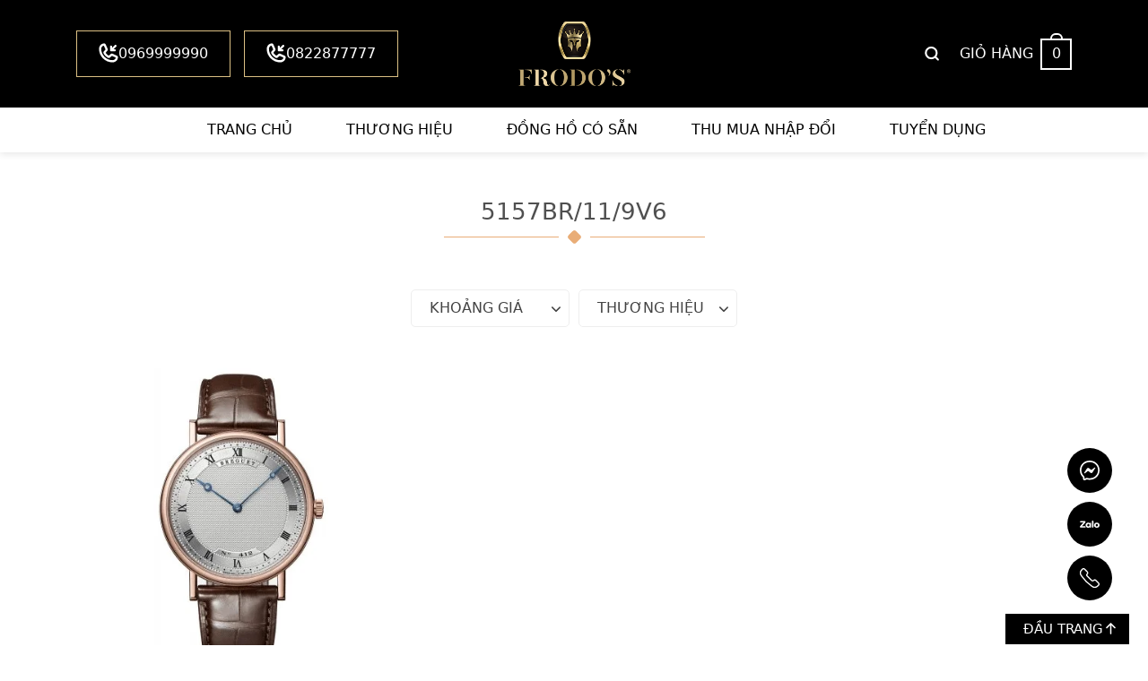

--- FILE ---
content_type: text/html; charset=UTF-8
request_url: https://frodos.com.vn/ma-san-pham/5157br-11-9v6/
body_size: 22345
content:
<!DOCTYPE html><html lang="vi" class="no-js"><head><script data-no-optimize="1">var litespeed_docref=sessionStorage.getItem("litespeed_docref");litespeed_docref&&(Object.defineProperty(document,"referrer",{get:function(){return litespeed_docref}}),sessionStorage.removeItem("litespeed_docref"));</script> <meta charset="UTF-8"><title>Lưu trữ 5157BR/11/9V6 - Frodo&#039;s Timepieces</title><meta name='robots' content='index, follow, max-image-preview:large, max-snippet:-1, max-video-preview:-1' /><link rel="canonical" href="https://frodos.com.vn/ma-san-pham/5157br-11-9v6/" /><meta property="og:locale" content="vi_VN" /><meta property="og:type" content="article" /><meta property="og:title" content="Lưu trữ 5157BR/11/9V6" /><meta property="og:url" content="https://frodos.com.vn/ma-san-pham/5157br-11-9v6/" /><meta property="og:site_name" content="Frodo&#039;s Timepieces" /><meta name="twitter:card" content="summary_large_image" /> <script type="application/ld+json" class="yoast-schema-graph">{"@context":"https://schema.org","@graph":[{"@type":"CollectionPage","@id":"https://frodos.com.vn/ma-san-pham/5157br-11-9v6/","url":"https://frodos.com.vn/ma-san-pham/5157br-11-9v6/","name":"Lưu trữ 5157BR/11/9V6 - Frodo&#039;s Timepieces","isPartOf":{"@id":"https://frodos.com.vn/#website"},"primaryImageOfPage":{"@id":"https://frodos.com.vn/ma-san-pham/5157br-11-9v6/#primaryimage"},"image":{"@id":"https://frodos.com.vn/ma-san-pham/5157br-11-9v6/#primaryimage"},"thumbnailUrl":"https://frodos.com.vn/wp-content/uploads/2021/06/Capture-419.png","breadcrumb":{"@id":"https://frodos.com.vn/ma-san-pham/5157br-11-9v6/#breadcrumb"},"inLanguage":"vi"},{"@type":"ImageObject","inLanguage":"vi","@id":"https://frodos.com.vn/ma-san-pham/5157br-11-9v6/#primaryimage","url":"https://frodos.com.vn/wp-content/uploads/2021/06/Capture-419.png","contentUrl":"https://frodos.com.vn/wp-content/uploads/2021/06/Capture-419.png","width":442,"height":468},{"@type":"BreadcrumbList","@id":"https://frodos.com.vn/ma-san-pham/5157br-11-9v6/#breadcrumb","itemListElement":[{"@type":"ListItem","position":1,"name":"Home","item":"https://frodos.com.vn/"},{"@type":"ListItem","position":2,"name":"5157BR/11/9V6"}]},{"@type":"WebSite","@id":"https://frodos.com.vn/#website","url":"https://frodos.com.vn/","name":"Frodo's Timepieces - Đồng Hồ Xa Xỉ Cao Cấp | Chính Hãng","description":"Mua bán, trao đổi, ký gửi đồng hồ Rolex, Patek Philippe, Hublot, Audemars Piguet... chính hãng tốt nhất thị trường.","publisher":{"@id":"https://frodos.com.vn/#organization"},"potentialAction":[{"@type":"SearchAction","target":{"@type":"EntryPoint","urlTemplate":"https://frodos.com.vn/?s={search_term_string}"},"query-input":{"@type":"PropertyValueSpecification","valueRequired":true,"valueName":"search_term_string"}}],"inLanguage":"vi"},{"@type":"Organization","@id":"https://frodos.com.vn/#organization","name":"Frodo's Timepieces","url":"https://frodos.com.vn/","logo":{"@type":"ImageObject","inLanguage":"vi","@id":"https://frodos.com.vn/#/schema/logo/image/","url":"https://frodos.com.vn/wp-content/uploads/2020/09/logo-gold.png","contentUrl":"https://frodos.com.vn/wp-content/uploads/2020/09/logo-gold.png","width":209,"height":120,"caption":"Frodo's Timepieces"},"image":{"@id":"https://frodos.com.vn/#/schema/logo/image/"},"sameAs":["https://www.facebook.com/frodostimepieces"]}]}</script> <link rel="alternate" type="application/rss+xml" title="Nguồn cấp Frodo&#039;s Timepieces &raquo; 5157BR/11/9V6 Mã sản phẩm" href="https://frodos.com.vn/ma-san-pham/5157br-11-9v6/feed/" /><style id='wp-img-auto-sizes-contain-inline-css' type='text/css'>img:is([sizes=auto i],[sizes^="auto," i]){contain-intrinsic-size:3000px 1500px}
/*# sourceURL=wp-img-auto-sizes-contain-inline-css */</style><style id="litespeed-ccss">.yith-wcan-filters{background-color:var(--yith-wcan-filters_colors_background,transparent);margin-bottom:30px}.yith-wcan-filters .yith-wcan-filter{margin-bottom:30px}.yith-wcan-filters .yith-wcan-filter .filter-title{color:var(--yith-wcan-filters_colors_titles,#434343)}.yith-wcan-filters .yith-wcan-filter .filter-items{float:none;list-style:none;padding-left:0}.yith-wcan-filters .yith-wcan-filter .filter-items.level-0{margin:0;padding:0}.yith-wcan-filters .yith-wcan-filter .filter-items .filter-item{line-height:2;margin:0}.yith-wcan-filters .yith-wcan-filter .filter-items .filter-item>label>a{color:var(--yith-wcan-anchors_style_text,#434343);text-decoration:none}:root{--yith-wcan-filters_colors_titles:#434343;--yith-wcan-filters_colors_background:#fff;--yith-wcan-filters_colors_accent:#a7144c;--yith-wcan-filters_colors_accent_r:167;--yith-wcan-filters_colors_accent_g:20;--yith-wcan-filters_colors_accent_b:76;--yith-wcan-color_swatches_border_radius:100%;--yith-wcan-color_swatches_size:30px;--yith-wcan-labels_style_background:#fff;--yith-wcan-labels_style_background_hover:#a7144c;--yith-wcan-labels_style_background_active:#a7144c;--yith-wcan-labels_style_text:#434343;--yith-wcan-labels_style_text_hover:#fff;--yith-wcan-labels_style_text_active:#fff;--yith-wcan-anchors_style_text:#434343;--yith-wcan-anchors_style_text_hover:#a7144c;--yith-wcan-anchors_style_text_active:#a7144c}:root{--swiper-theme-color:#007aff}:root{--swiper-navigation-size:44px}:root{--woocommerce:#7f54b3;--wc-green:#7ad03a;--wc-red:#a00;--wc-orange:#ffba00;--wc-blue:#2ea2cc;--wc-primary:#7f54b3;--wc-primary-text:#fff;--wc-secondary:#e9e6ed;--wc-secondary-text:#515151;--wc-highlight:#b3af54;--wc-highligh-text:#fff;--wc-content-bg:#fff;--wc-subtext:#767676}.woocommerce img,.woocommerce-page img{height:auto;max-width:100%}.woocommerce .woocommerce-result-count,.woocommerce-page .woocommerce-result-count{float:left}.woocommerce .woocommerce-ordering,.woocommerce-page .woocommerce-ordering{float:right}@media only screen and (max-width:768px){:root{--woocommerce:#7f54b3;--wc-green:#7ad03a;--wc-red:#a00;--wc-orange:#ffba00;--wc-blue:#2ea2cc;--wc-primary:#7f54b3;--wc-primary-text:#fff;--wc-secondary:#e9e6ed;--wc-secondary-text:#515151;--wc-highlight:#b3af54;--wc-highligh-text:#fff;--wc-content-bg:#fff;--wc-subtext:#767676}}:root{--woocommerce:#7f54b3;--wc-green:#7ad03a;--wc-red:#a00;--wc-orange:#ffba00;--wc-blue:#2ea2cc;--wc-primary:#7f54b3;--wc-primary-text:#fff;--wc-secondary:#e9e6ed;--wc-secondary-text:#515151;--wc-highlight:#b3af54;--wc-highligh-text:#fff;--wc-content-bg:#fff;--wc-subtext:#767676}.screen-reader-text{clip:rect(1px,1px,1px,1px);height:1px;overflow:hidden;position:absolute!important;width:1px;word-wrap:normal!important}.woocommerce div.product{margin-bottom:0;position:relative}.woocommerce .woocommerce-result-count{margin:0 0 1em}.woocommerce .woocommerce-ordering{margin:0 0 1em}.woocommerce .woocommerce-ordering select{vertical-align:top}:root{--swiper-theme-color:#007aff}:root{--swiper-navigation-size:44px}:root{--bs-blue:#0d6efd;--bs-indigo:#6610f2;--bs-purple:#6f42c1;--bs-pink:#d63384;--bs-red:#dc3545;--bs-orange:#fd7e14;--bs-yellow:#ffc107;--bs-green:#198754;--bs-teal:#20c997;--bs-cyan:#0dcaf0;--bs-black:#000;--bs-white:#fff;--bs-gray:#6c757d;--bs-gray-dark:#343a40;--bs-gray-100:#f8f9fa;--bs-gray-200:#e9ecef;--bs-gray-300:#dee2e6;--bs-gray-400:#ced4da;--bs-gray-500:#adb5bd;--bs-gray-600:#6c757d;--bs-gray-700:#495057;--bs-gray-800:#343a40;--bs-gray-900:#505050;--bs-primary:#0d6efd;--bs-secondary:#6c757d;--bs-success:#198754;--bs-info:#0dcaf0;--bs-warning:#ffc107;--bs-danger:#dc3545;--bs-light:#f8f9fa;--bs-dark:#505050;--bs-primary-rgb:13,110,253;--bs-secondary-rgb:108,117,125;--bs-success-rgb:25,135,84;--bs-info-rgb:13,202,240;--bs-warning-rgb:255,193,7;--bs-danger-rgb:220,53,69;--bs-light-rgb:248,249,250;--bs-dark-rgb:33,37,41;--bs-white-rgb:255,255,255;--bs-black-rgb:0,0,0;--bs-body-color-rgb:33,37,41;--bs-body-bg-rgb:255,255,255;--bs-font-sans-serif:system-ui,-apple-system,"Segoe UI",Roboto,"Helvetica Neue","Noto Sans","Liberation Sans",Arial,sans-serif,"Apple Color Emoji","Segoe UI Emoji","Segoe UI Symbol","Noto Color Emoji";--bs-font-monospace:SFMono-Regular,Menlo,Monaco,Consolas,"Liberation Mono","Courier New",monospace;--bs-gradient:linear-gradient(180deg,rgba(255,255,255,.15),rgba(255,255,255,0));--bs-body-font-family:var(--bs-font-sans-serif);--bs-body-font-size:1rem;--bs-body-font-weight:400;--bs-body-line-height:1.5;--bs-body-color:#505050;--bs-body-bg:#fff;--bs-border-width:1px;--bs-border-style:solid;--bs-border-color:#dee2e6;--bs-border-color-translucent:rgba(0,0,0,.175);--bs-border-radius:.375rem;--bs-border-radius-sm:.25rem;--bs-border-radius-lg:.5rem;--bs-border-radius-xl:1rem;--bs-border-radius-2xl:2rem;--bs-border-radius-pill:50rem;--bs-link-color:#0d6efd;--bs-link-hover-color:#0a58ca;--bs-code-color:#d63384;--bs-highlight-bg:#fff3cd}*,:after,:before{box-sizing:border-box}@media (prefers-reduced-motion:no-preference){:root{scroll-behavior:smooth}}body{margin:0;font-family:var(--bs-body-font-family);font-size:var(--bs-body-font-size);font-weight:var(--bs-body-font-weight);line-height:var(--bs-body-line-height);color:var(--bs-body-color);text-align:var(--bs-body-text-align);background-color:var(--bs-body-bg);-webkit-text-size-adjust:100%}h1,h4{margin-top:0;margin-bottom:.5rem;font-weight:500;line-height:1.2}h1{font-size:calc(1.375rem + 1.5vw)}@media (min-width:1200px){h1{font-size:2.5rem}}h4{font-size:calc(1.275rem + .3vw)}@media (min-width:1200px){h4{font-size:1.5rem}}ul{padding-left:2rem}ul{margin-top:0;margin-bottom:1rem}a{color:var(--bs-link-color);text-decoration:underline}img,svg{vertical-align:middle}label{display:inline-block}button{border-radius:0}button,input,select{margin:0;font-family:inherit;font-size:inherit;line-height:inherit}button,select{text-transform:none}select{word-wrap:normal}[type=submit],button{-webkit-appearance:button}::-moz-focus-inner{padding:0;border-style:none}::-webkit-datetime-edit-day-field,::-webkit-datetime-edit-fields-wrapper,::-webkit-datetime-edit-hour-field,::-webkit-datetime-edit-minute,::-webkit-datetime-edit-month-field,::-webkit-datetime-edit-text,::-webkit-datetime-edit-year-field{padding:0}::-webkit-inner-spin-button{height:auto}::-webkit-search-decoration{-webkit-appearance:none}::-webkit-color-swatch-wrapper{padding:0}::-webkit-file-upload-button{font:inherit;-webkit-appearance:button}::file-selector-button{font:inherit;-webkit-appearance:button}.container{--bs-gutter-x:1.5rem;--bs-gutter-y:0;width:100%;padding-right:calc(var(--bs-gutter-x)*.5);padding-left:calc(var(--bs-gutter-x)*.5);margin-right:auto;margin-left:auto}@media (min-width:576px){.container{max-width:540px}}@media (min-width:768px){.container{max-width:720px}}@media (min-width:992px){.container{max-width:960px}}@media (min-width:1200px){.container{max-width:1140px}}@media (min-width:1400px){.container{max-width:1320px}}.row{--bs-gutter-x:1.5rem;--bs-gutter-y:0;display:flex;flex-wrap:wrap;margin-top:calc(-1*var(--bs-gutter-y));margin-right:calc(-.5*var(--bs-gutter-x));margin-left:calc(-.5*var(--bs-gutter-x))}.row>*{flex-shrink:0;width:100%;max-width:100%;padding-right:calc(var(--bs-gutter-x)*.5);padding-left:calc(var(--bs-gutter-x)*.5);margin-top:var(--bs-gutter-y)}.col-2{flex:0 0 auto;width:16.66666667%}.col-8{flex:0 0 auto;width:66.66666667%}.btn{--bs-btn-padding-x:.75rem;--bs-btn-padding-y:.375rem;--bs-btn-font-family:;--bs-btn-font-size:1rem;--bs-btn-font-weight:400;--bs-btn-line-height:1.5;--bs-btn-color:#505050;--bs-btn-bg:transparent;--bs-btn-border-width:1px;--bs-btn-border-color:transparent;--bs-btn-border-radius:.375rem;--bs-btn-hover-border-color:transparent;--bs-btn-box-shadow:inset 0 1px 0 rgba(255,255,255,.15),0 1px 1px rgba(0,0,0,.075);--bs-btn-disabled-opacity:.65;--bs-btn-focus-box-shadow:0 0 0 .25rem rgba(var(--bs-btn-focus-shadow-rgb),.5);display:inline-block;padding:var(--bs-btn-padding-y) var(--bs-btn-padding-x);font-family:var(--bs-btn-font-family);font-size:var(--bs-btn-font-size);font-weight:var(--bs-btn-font-weight);line-height:var(--bs-btn-line-height);color:var(--bs-btn-color);text-align:center;text-decoration:none;vertical-align:middle;border:var(--bs-btn-border-width) solid var(--bs-btn-border-color);border-radius:var(--bs-btn-border-radius);background-color:var(--bs-btn-bg)}.clearfix:after{display:block;clear:both;content:""}.text-center{text-align:center!important}body{overflow-x:hidden}::-webkit-scrollbar{width:10px;background-color:#f5f5f5}::-webkit-scrollbar-thumb{background-color:#aaa}::-webkit-scrollbar-track{background-color:#f5f5f5}*{margin:0;padding:0;line-height:1.5}a{text-decoration:none;color:#1e73be}a:visited{text-decoration:none;outline:none}ul{padding-left:0}img{max-width:100%;border:none;height:auto}h1,h4{line-height:1.3;margin-top:0;margin-bottom:1rem}.img img{width:100%;height:auto;object-fit:cover}.zek_position{position:relative}.zek_linkfull{display:block;width:100%;height:100%;position:absolute;top:0;left:0;z-index:5}.screen-reader-text{display:none}@media (min-width:576px){.container{max-width:540px}}@media (min-width:768px){.container{max-width:720px}}@media (min-width:992px){.container{max-width:960px}}@media (min-width:1200px){.container{max-width:1140px}}@media (min-width:1400px){.container{max-width:1260px}}@media (min-width:1700px){.container{max-width:1620px}}.container,.row{--bs-gutter-x:30px}.flex{display:flex;flex-wrap:wrap}.flex-center{align-items:center}.btn{display:inline-block;height:40px;line-height:40px;padding:0 20px;text-align:center;white-space:nowrap;outline:none!important;border:none;letter-spacing:0;-webkit-border-radius:0;border-radius:0}input[type=text],select{border:1px solid #c4c4c4;padding:10px;width:100%;max-width:100%;display:block;line-height:18px;outline:none}.zek_suport{position:fixed;right:40px;bottom:40px;width:50px;z-index:9999}.zek_suport a{width:50px;height:50px;display:block;background-repeat:no-repeat;background-position:center;background-color:#000;background-size:22px;border-radius:50%;position:relative;margin-bottom:10px}.zek_suport a.messenger{background-image:url(/wp-content/themes/themenamewoo/images/mess.svg)}.zek_suport a.zalo{background-image:url(/wp-content/themes/themenamewoo/images/zalo.svg)}.zek_suport a.hotline{background-image:url(/wp-content/themes/themenamewoo/images/hotline.svg)}.zek_suport a span{display:inline-block;padding:.25em 1em;background:#dbc084;color:#000;visibility:hidden;opacity:0;top:50%;transform:translateY(-50%);position:absolute;right:calc(100% + 10px)}.zek_backtop{position:fixed;bottom:0;right:20px;z-index:9999}.zek_backtop a{background:#000;border:1px solid #fff;height:36px;display:flex;align-items:center;justify-content:center;padding:5px 15px 5px 20px;font-size:15px;color:#fff;text-transform:uppercase}.zek_backtop a svg{width:11px;height:13px;margin-left:3px;position:relative;top:-1px}#header{box-shadow:0px 2px 8px rgba(0,0,0,.1);background-color:#000;position:relative;z-index:999}.zek_header_mb{display:none}.zek_header_main .flex{justify-content:space-between}.zek_header_hotline{width:400px}.zek_header_hotline a{display:inline-flex;padding:0 24px;border:1px solid #dbc084;color:#fff;font-weight:500;height:52px;align-items:center;margin-right:10px}.zek_header_hotline a svg{width:22px;height:22px;position:relative;top:-1px}.zek_header_nav{width:400px;display:flex;align-items:center;justify-content:flex-end}.zek_icon_search{width:30px;height:30px;display:flex;justify-content:center;align-items:center;color:#fff;font-size:20px}.zek_icon_search svg{width:18px;height:18px;margin-right:3px}.zek_header_search{width:100%;height:100%;top:0;left:0;position:fixed;z-index:999;opacity:0;visibility:hidden}.zek_header_search .line_black{position:absolute;width:100%;height:100%;top:0;left:0;background:rgba(0,0,0,.9)}.zek_header_search form{position:absolute;z-index:2;top:20%;left:50%;transform:translateX(-50%);width:800px;max-width:100%;display:flex;flex-wrap:wrap;border:1px solid rgba(255,255,255,.09);background:rgba(255,255,255,.2)}.zek_header_search form .collection-selector{width:100px}.zek_header_search form input.search-text{width:calc(100% - 100px - 50px);border:none;background-color:transparent;height:50px;line-height:50px;color:#fff}.zek_header_search form input.search-text::-webkit-input-placeholder{color:#fff}.zek_header_search form .collection-selector select{background:0 0;color:#fff;padding:0 5px 0 10px;border:none;height:50px}.zek_header_search form .collection-selector select option{color:#000}.zek_header_search form button{width:50px;height:50px;background-color:#dbc084!important;display:flex;align-items:center;justify-content:center;border:none;color:#fff!important;font-size:20px}.zek_header_cart{margin-left:15px}.zek_header_cart a.block{display:flex;color:#fff;align-items:center}.zek_header_cart a.block .capt{text-transform:uppercase;font-weight:500;margin-right:8px}.zek_header_cart a.block .icon .count{display:flex;align-items:center;justify-content:center;border:2px solid #fff;font-weight:500;width:35px;height:35px;margin:5px 0;position:relative}.zek_header_cart a.block .icon .count:after{bottom:100%;margin-bottom:0;margin-left:-7px;height:8px;width:14px;left:50%;content:"";position:absolute;border:2px solid #fff;border-top-left-radius:99px;border-top-right-radius:99px;border-bottom:0}.zek_header_logo .logo_main{display:block}.zek_header_logo .logo_scroll{display:none}.zek_header_logo{width:calc(100% - 800px)}.zek_header_logo a{display:flex;align-items:center;justify-content:center;padding:24px 0;height:120px}.zek_header_logo img{object-fit:contain;max-height:72px}.zek_header_menu{background-color:#fff}.zek_header_menu ul{list-style:none;margin-bottom:0}.zek_header_menu .menu{display:flex;align-items:center;justify-content:center;padding-left:50px}.zek_header_menu .menu>li{display:block;margin-right:30px;margin-left:30px}.zek_header_menu .menu>li:last-child{margin-right:0}.zek_header_menu .menu>li:first-child{margin-left:0}.zek_header_menu .menu li{position:relative}.zek_header_menu .menu>li>a{display:block;font-weight:400;line-height:50px;text-transform:uppercase;position:relative;color:#000}.zek_header_menu .menu>li>a:after{content:"";display:block;width:100%;height:3px;position:absolute;bottom:0;left:0;background:#dbc084;opacity:0}.zek_home_title2{margin-bottom:50px;text-align:center}.zek_home_title2 .title{margin-bottom:0;padding-bottom:20px;position:relative;font-size:26px;text-transform:uppercase}.zek_home_title2 .title:after{bottom:0;left:0;right:0;background:url(/wp-content/themes/themenamewoo/images/dots.svg);width:100%;height:17px;z-index:0;position:absolute;margin:auto;content:"";background-position:center;background-repeat:no-repeat}.box-description button.btnz{margin:0 auto 30px;display:none;color:#fff;min-width:90px;padding:0 10px;text-transform:uppercase;font-size:12px;background:#7a9c59;height:33px;border:none}.woocommerce .woocommerce-result-count{display:none}.woocommerce .woocommerce-ordering{display:none}#zek_taxonomy_body{padding:50px 0}.list_product{display:flex;flex-wrap:wrap}.list_product .zek_item_pro{width:calc(100%/3);margin-bottom:40px}.zek_item_pro{border:1px solid #fff;background:#fff;display:flex;flex-wrap:wrap;flex-direction:column;justify-content:space-between}.zek_item_pro{position:relative}.zek_item_pro .bubble-text{padding:0 20px;color:#fff;text-transform:uppercase;font-size:12px;height:24px;line-height:24px;display:inline-block;background-color:#000;position:absolute;z-index:2;left:0;top:30px}.zek_item_pro .img{width:100%;position:relative;padding-top:100%;overflow:hidden}.zek_item_pro .img img{position:absolute;top:0;left:0;height:100%}.zek_item_pro .img .img-2 img{opacity:0;visibility:hidden}.zek_item_pro .info{padding:15px 18px 30px;width:372px;flex:1;max-width:100%;margin:0 auto;display:flex;flex-wrap:wrap;flex-direction:column;justify-content:space-between}.filters-container form{display:flex;align-items:center;justify-content:center;flex-wrap:wrap;margin:-5px}.yith-wcan-filters .yith-wcan-filter{padding:5px;position:relative;width:calc(100%/6);margin:0}.yith-wcan-filters .yith-wcan-filter .filter-title{font-size:16px;text-transform:uppercase;border:1px solid #eee;border-radius:5px;height:42px;padding:0 20px;margin-bottom:0;line-height:40px;position:relative}.yith-wcan-filters .yith-wcan-filter .filter-title:after{content:"";display:block;position:absolute;right:5px;top:12px;font-weight:900;width:18px;height:18px;background-image:url(/wp-content/themes/themenamewoo/images/down.svg);background-size:cover;background-repeat:no-repeat;background-position:center}.yith-wcan-filters .yith-wcan-filter .filter-content{position:absolute;min-width:100%;top:100%;left:0;z-index:99;padding-top:10px;display:none}.yith-wcan-filters .yith-wcan-filter .filter-content>ul{background:#fff;box-shadow:0px 2px 8px rgba(0,0,0,.1);border-radius:5px;padding:10px!important;max-height:300px;overflow-y:auto}.yith-wcan-filters .yith-wcan-filter .filter-items .filter-item{font-size:14px}.yith-wcan-filters .yith-wcan-filter.filter-price-range .filter-items .filter-item label a{font-size:0}.yith-wcan-filters .yith-wcan-filter.filter-price-range .filter-items .filter-item label a:before{content:"";font-size:14px}.yith-wcan-filters .yith-wcan-filter.filter-price-range .filter-items .filter-item label[for=filter_17019_0_price_range_0-200000000] a:before{content:"Dưới 200 triệu VNĐ"}.yith-wcan-filters .yith-wcan-filter.filter-price-range .filter-items .filter-item label[for=filter_17019_0_price_range_2000000000-5000000000] a:before{content:"Từ 2 – 5 tỷ VNĐ"}.yith-wcan-filters .yith-wcan-filter.filter-price-range .filter-items .filter-item label[for=filter_17019_0_price_range_5000000000-10000000000] a:before{content:"Từ 5- 10 tỷ VNĐ"}.yith-wcan-filters .yith-wcan-filter.filter-price-range .filter-items .filter-item label[for=filter_17019_0_price_range_10000000000] a:before{content:"Trên 10 tỷ VNĐ "}@media (max-width:1199px){.zek_header_hotline a{font-size:14px;padding:0 15px;height:44px}.yith-wcan-filters .yith-wcan-filter{width:25%}}@media (max-width:991px){.zek_header_hotline{width:270px}.zek_header_hotline a{font-size:13px;padding:0 10px;height:40px}.zek_header_nav{width:270px}.zek_header_cart{font-size:14px;margin-left:0}.zek_header_menu .menu{padding-left:45px}.zek_header_menu .menu>li{margin-left:10px;margin-right:10px;font-size:15px}.zek_home_title2 .title{font-size:24px}.zek_home_title2{margin-bottom:30px}.zek_header_logo{width:calc(100% - 540px)}#zek_taxonomy_body{padding:40px 0}.list_product .zek_item_pro{width:50%;margin-bottom:30px}.zek_item_pro .info{padding:15px 14px 25px}}@media (max-width:767px){body{font-size:16px}#main{overflow-x:hidden}.zek_header_pc{display:none}.zek_header_mb{display:block}.zek_header_logo_mb{text-align:center;padding:15px 0}.zek_header_logo_mb img{max-width:104px;max-height:60px}.zek_touch_menu{display:block;width:32px;height:32px;position:relative}.zek_touch_menu:after,.zek_touch_menu:before{content:"";display:block;width:24px;height:2px;background-color:#fff;position:absolute;left:3px}.zek_touch_menu span{display:block;width:24px;height:2px;background-color:#fff;position:absolute;left:3px;top:50%;transform:translateY(-50%)}.zek_touch_menu:after{bottom:7px}.zek_touch_menu:before{top:7px}#zek_menu_mobile{width:100%;height:100%;background-color:#000;color:#fff;opacity:0;visibility:hidden;z-index:9999;position:fixed;top:0;left:0;display:flex;flex-wrap:wrap;justify-content:space-between;align-items:center}#zek_menu_mobile .box{width:100%;position:relative;z-index:2}#zek_menu_mobile .line{position:absolute;top:0;left:0;width:100%;height:100%;background-color:#000}#zek_menu_mobile .form_search{padding:15px 0}#zek_menu_mobile .form_search form{width:300px;max-width:100%;margin:0 auto;display:flex;flex-wrap:wrap;background:rgba(255,255,255,.2);border:1px solid rgba(255,255,255,.09)}#zek_menu_mobile .form_search form .collection-selector{width:70px}#zek_menu_mobile .form_search form .collection-selector select{background:0 0;color:#fff;padding:0 5px 0 10px;border:none;height:42px}#zek_menu_mobile .form_search form .collection-selector select option{color:#000}#zek_menu_mobile .form_search form input.search-text{width:calc(100% - 70px - 42px);border:none;background-color:transparent;height:42px;line-height:42px;color:#fff}#zek_menu_mobile .form_search form button{width:42px;height:42px;background-color:#dbc084;display:flex;align-items:center;justify-content:center;border:none;color:#fff;font-size:20px}#zek_menu_mobile .closee{position:absolute;top:0;right:0;width:40px;height:40px;display:flex;align-items:center;justify-content:center}#zek_menu_mobile .menu{list-style:none;margin-bottom:0;text-align:center}#zek_menu_mobile .menu>li{display:block}#zek_menu_mobile .menu>li>a{display:block;font-size:22px;font-weight:500;padding:15px 30px;text-transform:uppercase;color:#fff}.yith-wcan-filters .yith-wcan-filter{width:calc(100%/3)}.zek_item_pro .info{padding:10px 10px 20px}.zek_home_title2 .title{font-size:20px}}@media (max-width:575px){.list_product .zek_item_pro{width:100%}.yith-wcan-filters .yith-wcan-filter{width:50%}.yith-wcan-filters .yith-wcan-filter .filter-title{padding:0 15px}}@media (max-width:430px){.zek_home_title2 .title{font-size:20px}}.screen-reader-text{clip:rect(1px,1px,1px,1px);word-wrap:normal!important;border:0;clip-path:inset(50%);height:1px;margin:-1px;overflow:hidden;overflow-wrap:normal!important;padding:0;position:absolute!important;width:1px}</style><link rel="preload" data-asynced="1" data-optimized="2" as="style" onload="this.onload=null;this.rel='stylesheet'" href="https://frodos.com.vn/wp-content/litespeed/css/c15170a965ac04fb7fa2a18a3173c545.css?ver=a6efc" /><script data-optimized="1" type="litespeed/javascript" data-src="https://frodos.com.vn/wp-content/plugins/litespeed-cache/assets/js/css_async.min.js"></script> <style id='classic-theme-styles-inline-css' type='text/css'>/*! This file is auto-generated */
.wp-block-button__link{color:#fff;background-color:#32373c;border-radius:9999px;box-shadow:none;text-decoration:none;padding:calc(.667em + 2px) calc(1.333em + 2px);font-size:1.125em}.wp-block-file__button{background:#32373c;color:#fff;text-decoration:none}
/*# sourceURL=/wp-includes/css/classic-themes.min.css */</style><style id='woocommerce-inline-inline-css' type='text/css'>.woocommerce form .form-row .required { visibility: visible; }
/*# sourceURL=woocommerce-inline-inline-css */</style><style id='yith-wcan-shortcodes-inline-css' type='text/css'>:root{
	--yith-wcan-filters_colors_titles: #434343;
	--yith-wcan-filters_colors_background: #FFFFFF;
	--yith-wcan-filters_colors_accent: #A7144C;
	--yith-wcan-filters_colors_accent_r: 167;
	--yith-wcan-filters_colors_accent_g: 20;
	--yith-wcan-filters_colors_accent_b: 76;
	--yith-wcan-color_swatches_border_radius: 100%;
	--yith-wcan-color_swatches_size: 30px;
	--yith-wcan-labels_style_background: #FFFFFF;
	--yith-wcan-labels_style_background_hover: #A7144C;
	--yith-wcan-labels_style_background_active: #A7144C;
	--yith-wcan-labels_style_text: #434343;
	--yith-wcan-labels_style_text_hover: #FFFFFF;
	--yith-wcan-labels_style_text_active: #FFFFFF;
	--yith-wcan-anchors_style_text: #434343;
	--yith-wcan-anchors_style_text_hover: #A7144C;
	--yith-wcan-anchors_style_text_active: #A7144C;
}
/*# sourceURL=yith-wcan-shortcodes-inline-css */</style> <script id="woocommerce-js-extra" type="litespeed/javascript">var woocommerce_params={"ajax_url":"/wp-admin/admin-ajax.php","wc_ajax_url":"/?wc-ajax=%%endpoint%%","i18n_password_show":"Hi\u1ec3n th\u1ecb m\u1eadt kh\u1ea9u","i18n_password_hide":"\u1ea8n m\u1eadt kh\u1ea9u"}</script> <meta name="generator" content="Redux 4.5.9" /><script type="application/ld+json">{
    "@context": "https://schema.org",
    "@graph": 
    [
        { "@type": "Place", "@id": "{https://frodos.com.vn/#place" },
    {
            "@type": "Organization",
            "@id": "https://frodos.com.vn/#organization",
            "name": "Frodos Timepieces - Bán Đồng Hồ Xa Xỉ Cao Cấp | Chính Hãng", 
            "alternateName": "Frodos Timepieces - Bán Đồng Hồ Xa Xỉ Cao Cấp | Chính Hãng", 
            "logo": "https://frodos.com.vn/wp-content/webp-express/webp-images/uploads/2020/09/logo-gold-new.png.webp", 
            "image": "https://frodos.com.vn/wp-content/webp-express/webp-images/uploads/2020/09/logo-gold-new.png.webp", 
            "description": "Mua bán, trao đổi, ký gửi đồng hồ Rolex, Patek Philippe, Hublot, Audemars Piguet... đồng hồ xa xỉ bậc nhất Thế Giới.", 
            "hasMap": "https://goo.gl/maps/sxEJvn5ZtVccTdax9", 
            "url": "https://frodos.com.vn/", 
            "telephone": "0867770689", 
            "Founder": {
                "@type":"Person",
                "@id": "https://frodos.com.vn/trung-vo-dai-dien-thuong-hieu-frodos/", 
                "name": "Trung Võ", 
                "Description": "Anh Trung Võ, con ông Võ Hồng Nam, cháu đại tướng Võ Nguyên Giáp. Anh mở cửa hàng tên là Frodos địa chỉ địa chỉ số 1, Nguyễn Gia Thiều, Hoàn Kiếm, Hà Nội, chuyên buôn bán những chiếc đồng hồ chục tỉ.", 
                "nationality": "Việt Nam", 
                "address": { 
                "@type": "PostalAddress", 
                "addressLocality": "1 P. Nguyễn Gia Thiều, Trần Hưng Đạo", 
                "addressRegion": "Hoàn Kiếm, Hà Nội", 
                "postalCode": "100000", 
                "streetAddress": "1 P. Nguyễn Gia Thiều, Trần Hưng Đạo, Hoàn Kiếm, Hà Nội" 
                }, 
                "gender": "Male", 
                "url": "https://frodos.com.vn/trung-vo-dai-dien-thuong-hieu-frodos/", 
                "image": "https://frodos.com.vn/wp-content/webp-express/webp-images/uploads/2022/08/trung-vo-frodos.jpg.webp", 
                "sameAs": [ 
                    "https://www.facebook.com/trungvofrodo", 
                    "https://frodos.com.vn/"
                    ],
                "jobTitle": "CEO",
                "worksFor": 
                    [ 
                        { 
                        "@type": "Organization", 
                        "name": "Frodos Timepieces - Bán Đồng Hồ Xa Xỉ Cao Cấp | Chính Hãng", 
                        "sameAs": [
                            "https://www.facebook.com/Frodos-Timepieces-270313697202264",
                            "https://www.youtube.com/watch?v=FVxL8kIrsBs"
                            ] 
                        } 
                    ] 
              }, 
            "priceRange": "50000000VND-5000000000VND", 
            "address": { 
                "@type": "PostalAddress", 
                "addressLocality": "1 P. Nguyễn Gia Thiều, Trần Hưng Đạo", 
                "addressRegion": "Hoàn Kiếm, Hà Nội", 
                "postalCode": "100000", 
                "streetAddress": "1 P. Nguyễn Gia Thiều, Trần Hưng Đạo, Hoàn Kiếm, Hà Nội" 
                },
            "geo": {
                "@type": "GeoCoordinates",
                "latitude": "21.0197259",
                "longitude": "105.8475592"
            }, 
            "openingHoursSpecification": 
                { 
                    "@type": "OpeningHoursSpecification", 
                    "dayOfWeek": [ "Monday", "Tuesday", "Wednesday", "Thursday", "Friday", "Saturday", "Sunday" ], 
                    "opens": "07:00", "closes": "22:30" 
                }, 
            "sameAs": [ 
                            "https://www.facebook.com/Frodos-Timepieces-270313697202264",
                            "https://www.youtube.com/watch?v=FVxL8kIrsBs"
                ]
        }
    ]
    }</script> <noscript><style>.woocommerce-product-gallery{ opacity: 1 !important; }</style></noscript><style type="text/css">.wpgs-gallery-caption{color:#000000;text-align:center;font-size:16px;line-height:20px;}</style><link rel="icon" href="https://frodos.com.vn/wp-content/uploads/2020/08/cropped-favicon-1-32x32.png" sizes="32x32" /><link rel="icon" href="https://frodos.com.vn/wp-content/uploads/2020/08/cropped-favicon-1-192x192.png" sizes="192x192" /><link rel="apple-touch-icon" href="https://frodos.com.vn/wp-content/uploads/2020/08/cropped-favicon-1-180x180.png" /><meta name="msapplication-TileImage" content="https://frodos.com.vn/wp-content/uploads/2020/08/cropped-favicon-1-270x270.png" /><style type="text/css" id="wp-custom-css">#histats_counter{
	display: none;
}
.price { display: none; }</style><meta name='dmca-site-verification' content='aUF1a0RGUmU0eDZnVHR6Y1dRSUllQT090' /><meta http-equiv="X-UA-Compatible" content="IE=edge,chrome=1"><meta name="viewport" content="width=device-width, initial-scale=1.0, maximum-scale=5.0">
 <script type="litespeed/javascript">(function(w,d,s,l,i){w[l]=w[l]||[];w[l].push({'gtm.start':new Date().getTime(),event:'gtm.js'});var f=d.getElementsByTagName(s)[0],j=d.createElement(s),dl=l!='dataLayer'?'&l='+l:'';j.async=!0;j.src='https://www.googletagmanager.com/gtm.js?id='+i+dl;f.parentNode.insertBefore(j,f)})(window,document,'script','dataLayer','GTM-PX39JKH7')</script> <style id='global-styles-inline-css' type='text/css'>:root{--wp--preset--aspect-ratio--square: 1;--wp--preset--aspect-ratio--4-3: 4/3;--wp--preset--aspect-ratio--3-4: 3/4;--wp--preset--aspect-ratio--3-2: 3/2;--wp--preset--aspect-ratio--2-3: 2/3;--wp--preset--aspect-ratio--16-9: 16/9;--wp--preset--aspect-ratio--9-16: 9/16;--wp--preset--color--black: #000000;--wp--preset--color--cyan-bluish-gray: #abb8c3;--wp--preset--color--white: #ffffff;--wp--preset--color--pale-pink: #f78da7;--wp--preset--color--vivid-red: #cf2e2e;--wp--preset--color--luminous-vivid-orange: #ff6900;--wp--preset--color--luminous-vivid-amber: #fcb900;--wp--preset--color--light-green-cyan: #7bdcb5;--wp--preset--color--vivid-green-cyan: #00d084;--wp--preset--color--pale-cyan-blue: #8ed1fc;--wp--preset--color--vivid-cyan-blue: #0693e3;--wp--preset--color--vivid-purple: #9b51e0;--wp--preset--gradient--vivid-cyan-blue-to-vivid-purple: linear-gradient(135deg,rgb(6,147,227) 0%,rgb(155,81,224) 100%);--wp--preset--gradient--light-green-cyan-to-vivid-green-cyan: linear-gradient(135deg,rgb(122,220,180) 0%,rgb(0,208,130) 100%);--wp--preset--gradient--luminous-vivid-amber-to-luminous-vivid-orange: linear-gradient(135deg,rgb(252,185,0) 0%,rgb(255,105,0) 100%);--wp--preset--gradient--luminous-vivid-orange-to-vivid-red: linear-gradient(135deg,rgb(255,105,0) 0%,rgb(207,46,46) 100%);--wp--preset--gradient--very-light-gray-to-cyan-bluish-gray: linear-gradient(135deg,rgb(238,238,238) 0%,rgb(169,184,195) 100%);--wp--preset--gradient--cool-to-warm-spectrum: linear-gradient(135deg,rgb(74,234,220) 0%,rgb(151,120,209) 20%,rgb(207,42,186) 40%,rgb(238,44,130) 60%,rgb(251,105,98) 80%,rgb(254,248,76) 100%);--wp--preset--gradient--blush-light-purple: linear-gradient(135deg,rgb(255,206,236) 0%,rgb(152,150,240) 100%);--wp--preset--gradient--blush-bordeaux: linear-gradient(135deg,rgb(254,205,165) 0%,rgb(254,45,45) 50%,rgb(107,0,62) 100%);--wp--preset--gradient--luminous-dusk: linear-gradient(135deg,rgb(255,203,112) 0%,rgb(199,81,192) 50%,rgb(65,88,208) 100%);--wp--preset--gradient--pale-ocean: linear-gradient(135deg,rgb(255,245,203) 0%,rgb(182,227,212) 50%,rgb(51,167,181) 100%);--wp--preset--gradient--electric-grass: linear-gradient(135deg,rgb(202,248,128) 0%,rgb(113,206,126) 100%);--wp--preset--gradient--midnight: linear-gradient(135deg,rgb(2,3,129) 0%,rgb(40,116,252) 100%);--wp--preset--font-size--small: 13px;--wp--preset--font-size--medium: 20px;--wp--preset--font-size--large: 36px;--wp--preset--font-size--x-large: 42px;--wp--preset--spacing--20: 0.44rem;--wp--preset--spacing--30: 0.67rem;--wp--preset--spacing--40: 1rem;--wp--preset--spacing--50: 1.5rem;--wp--preset--spacing--60: 2.25rem;--wp--preset--spacing--70: 3.38rem;--wp--preset--spacing--80: 5.06rem;--wp--preset--shadow--natural: 6px 6px 9px rgba(0, 0, 0, 0.2);--wp--preset--shadow--deep: 12px 12px 50px rgba(0, 0, 0, 0.4);--wp--preset--shadow--sharp: 6px 6px 0px rgba(0, 0, 0, 0.2);--wp--preset--shadow--outlined: 6px 6px 0px -3px rgb(255, 255, 255), 6px 6px rgb(0, 0, 0);--wp--preset--shadow--crisp: 6px 6px 0px rgb(0, 0, 0);}:where(.is-layout-flex){gap: 0.5em;}:where(.is-layout-grid){gap: 0.5em;}body .is-layout-flex{display: flex;}.is-layout-flex{flex-wrap: wrap;align-items: center;}.is-layout-flex > :is(*, div){margin: 0;}body .is-layout-grid{display: grid;}.is-layout-grid > :is(*, div){margin: 0;}:where(.wp-block-columns.is-layout-flex){gap: 2em;}:where(.wp-block-columns.is-layout-grid){gap: 2em;}:where(.wp-block-post-template.is-layout-flex){gap: 1.25em;}:where(.wp-block-post-template.is-layout-grid){gap: 1.25em;}.has-black-color{color: var(--wp--preset--color--black) !important;}.has-cyan-bluish-gray-color{color: var(--wp--preset--color--cyan-bluish-gray) !important;}.has-white-color{color: var(--wp--preset--color--white) !important;}.has-pale-pink-color{color: var(--wp--preset--color--pale-pink) !important;}.has-vivid-red-color{color: var(--wp--preset--color--vivid-red) !important;}.has-luminous-vivid-orange-color{color: var(--wp--preset--color--luminous-vivid-orange) !important;}.has-luminous-vivid-amber-color{color: var(--wp--preset--color--luminous-vivid-amber) !important;}.has-light-green-cyan-color{color: var(--wp--preset--color--light-green-cyan) !important;}.has-vivid-green-cyan-color{color: var(--wp--preset--color--vivid-green-cyan) !important;}.has-pale-cyan-blue-color{color: var(--wp--preset--color--pale-cyan-blue) !important;}.has-vivid-cyan-blue-color{color: var(--wp--preset--color--vivid-cyan-blue) !important;}.has-vivid-purple-color{color: var(--wp--preset--color--vivid-purple) !important;}.has-black-background-color{background-color: var(--wp--preset--color--black) !important;}.has-cyan-bluish-gray-background-color{background-color: var(--wp--preset--color--cyan-bluish-gray) !important;}.has-white-background-color{background-color: var(--wp--preset--color--white) !important;}.has-pale-pink-background-color{background-color: var(--wp--preset--color--pale-pink) !important;}.has-vivid-red-background-color{background-color: var(--wp--preset--color--vivid-red) !important;}.has-luminous-vivid-orange-background-color{background-color: var(--wp--preset--color--luminous-vivid-orange) !important;}.has-luminous-vivid-amber-background-color{background-color: var(--wp--preset--color--luminous-vivid-amber) !important;}.has-light-green-cyan-background-color{background-color: var(--wp--preset--color--light-green-cyan) !important;}.has-vivid-green-cyan-background-color{background-color: var(--wp--preset--color--vivid-green-cyan) !important;}.has-pale-cyan-blue-background-color{background-color: var(--wp--preset--color--pale-cyan-blue) !important;}.has-vivid-cyan-blue-background-color{background-color: var(--wp--preset--color--vivid-cyan-blue) !important;}.has-vivid-purple-background-color{background-color: var(--wp--preset--color--vivid-purple) !important;}.has-black-border-color{border-color: var(--wp--preset--color--black) !important;}.has-cyan-bluish-gray-border-color{border-color: var(--wp--preset--color--cyan-bluish-gray) !important;}.has-white-border-color{border-color: var(--wp--preset--color--white) !important;}.has-pale-pink-border-color{border-color: var(--wp--preset--color--pale-pink) !important;}.has-vivid-red-border-color{border-color: var(--wp--preset--color--vivid-red) !important;}.has-luminous-vivid-orange-border-color{border-color: var(--wp--preset--color--luminous-vivid-orange) !important;}.has-luminous-vivid-amber-border-color{border-color: var(--wp--preset--color--luminous-vivid-amber) !important;}.has-light-green-cyan-border-color{border-color: var(--wp--preset--color--light-green-cyan) !important;}.has-vivid-green-cyan-border-color{border-color: var(--wp--preset--color--vivid-green-cyan) !important;}.has-pale-cyan-blue-border-color{border-color: var(--wp--preset--color--pale-cyan-blue) !important;}.has-vivid-cyan-blue-border-color{border-color: var(--wp--preset--color--vivid-cyan-blue) !important;}.has-vivid-purple-border-color{border-color: var(--wp--preset--color--vivid-purple) !important;}.has-vivid-cyan-blue-to-vivid-purple-gradient-background{background: var(--wp--preset--gradient--vivid-cyan-blue-to-vivid-purple) !important;}.has-light-green-cyan-to-vivid-green-cyan-gradient-background{background: var(--wp--preset--gradient--light-green-cyan-to-vivid-green-cyan) !important;}.has-luminous-vivid-amber-to-luminous-vivid-orange-gradient-background{background: var(--wp--preset--gradient--luminous-vivid-amber-to-luminous-vivid-orange) !important;}.has-luminous-vivid-orange-to-vivid-red-gradient-background{background: var(--wp--preset--gradient--luminous-vivid-orange-to-vivid-red) !important;}.has-very-light-gray-to-cyan-bluish-gray-gradient-background{background: var(--wp--preset--gradient--very-light-gray-to-cyan-bluish-gray) !important;}.has-cool-to-warm-spectrum-gradient-background{background: var(--wp--preset--gradient--cool-to-warm-spectrum) !important;}.has-blush-light-purple-gradient-background{background: var(--wp--preset--gradient--blush-light-purple) !important;}.has-blush-bordeaux-gradient-background{background: var(--wp--preset--gradient--blush-bordeaux) !important;}.has-luminous-dusk-gradient-background{background: var(--wp--preset--gradient--luminous-dusk) !important;}.has-pale-ocean-gradient-background{background: var(--wp--preset--gradient--pale-ocean) !important;}.has-electric-grass-gradient-background{background: var(--wp--preset--gradient--electric-grass) !important;}.has-midnight-gradient-background{background: var(--wp--preset--gradient--midnight) !important;}.has-small-font-size{font-size: var(--wp--preset--font-size--small) !important;}.has-medium-font-size{font-size: var(--wp--preset--font-size--medium) !important;}.has-large-font-size{font-size: var(--wp--preset--font-size--large) !important;}.has-x-large-font-size{font-size: var(--wp--preset--font-size--x-large) !important;}
/*# sourceURL=global-styles-inline-css */</style></head><body data-rsssl=1 class="archive tax-pa_ma-san-pham term-5157br-11-9v6 term-1979 wp-theme-themenamewoo theme-themenamewoo woocommerce woocommerce-page woocommerce-no-js yith-wcan-pro">
<noscript><iframe data-lazyloaded="1" src="about:blank" data-litespeed-src="https://www.googletagmanager.com/ns.html?id=GTM-PX39JKH7"
height="0" width="0" style="display:none;visibility:hidden"></iframe></noscript><div id="zek_web"><div class="zek_line_dark"></div><header id="header" class="head"><div class="zek_header_pc"><div class="zek_header_main"><div class="container"><div class="flex flex-center"><div class="zek_header_hotline">
<a href="tel:0969999990">
<svg width="27" height="27" viewBox="0 0 27 27" fill="none" xmlns="http://www.w3.org/2000/svg">
<path d="M24.9993 17.3475L19.113 14.71L19.0905 14.7C18.7082 14.5343 18.2903 14.4674 17.8753 14.5054C17.4603 14.5434 17.0615 14.6851 16.7155 14.9175C16.667 14.95 16.6203 14.9851 16.5755 15.0225L13.7868 17.3975C12.1618 16.5163 10.483 14.8513 9.60054 13.2463L11.983 10.4138C12.0213 10.3681 12.0568 10.3201 12.0893 10.27C12.3153 9.92523 12.4525 9.52989 12.4887 9.11922C12.5249 8.70855 12.459 8.29531 12.2968 7.91628C12.2929 7.90902 12.2896 7.90151 12.2868 7.89378L9.64929 1.99753C9.43279 1.50444 9.0633 1.09414 8.59549 0.82737C8.12768 0.560596 7.58641 0.45152 7.05179 0.516283C5.23725 0.75465 3.57153 1.64538 2.36571 3.0221C1.1599 4.39883 0.496455 6.16741 0.499291 7.99753C0.499291 18.1988 8.79804 26.4975 18.9993 26.4975C20.8294 26.5004 22.598 25.8369 23.9747 24.6311C25.3514 23.4253 26.2422 21.7596 26.4805 19.945C26.5453 19.4104 26.4362 18.8691 26.1695 18.4013C25.9027 17.9335 25.4924 17.564 24.9993 17.3475ZM18.9993 23.4975C14.89 23.4926 10.9504 21.8579 8.04462 18.9522C5.13888 16.0465 3.50425 12.1069 3.49929 7.99753C3.49643 6.9619 3.84802 5.95647 4.49564 5.1483C5.14326 4.34014 6.04792 3.77791 7.05929 3.55503L9.41179 8.80503L7.01679 11.6575C6.97808 11.7037 6.94218 11.7521 6.90929 11.8025C6.67323 12.1632 6.53444 12.5788 6.50641 13.009C6.47837 13.4392 6.56204 13.8693 6.74929 14.2575C7.92679 16.6675 10.353 19.0775 12.788 20.2575C13.1789 20.4428 13.6112 20.5236 14.0426 20.4918C14.474 20.46 14.8898 20.3168 15.2493 20.0763C15.2976 20.0437 15.344 20.0082 15.388 19.97L18.1918 17.5863L23.4418 19.9375C23.2189 20.9489 22.6567 21.8536 21.8485 22.5012C21.0404 23.1488 20.0349 23.5004 18.9993 23.4975ZM15.4993 9.99753V4.99753C15.4993 4.59971 15.6573 4.21818 15.9386 3.93687C16.2199 3.65557 16.6015 3.49753 16.9993 3.49753C17.3971 3.49753 17.7786 3.65557 18.06 3.93687C18.3413 4.21818 18.4993 4.59971 18.4993 4.99753V6.37253L21.9393 2.93253C22.2211 2.65074 22.6033 2.49243 23.0018 2.49243C23.4003 2.49243 23.7825 2.65074 24.0643 2.93253C24.3461 3.21433 24.5044 3.59652 24.5044 3.99503C24.5044 4.39355 24.3461 4.77574 24.0643 5.05753L20.6243 8.49753H21.9993C22.3971 8.49753 22.7786 8.65557 23.06 8.93687C23.3413 9.21818 23.4993 9.59971 23.4993 9.99753C23.4993 10.3954 23.3413 10.7769 23.06 11.0582C22.7786 11.3395 22.3971 11.4975 21.9993 11.4975H16.9993C16.6015 11.4975 16.2199 11.3395 15.9386 11.0582C15.6573 10.7769 15.4993 10.3954 15.4993 9.99753Z" fill="white"/>
</svg>0969999990									</a>
<a href="tel:0822877777">
<svg width="27" height="27" viewBox="0 0 27 27" fill="none" xmlns="http://www.w3.org/2000/svg">
<path d="M24.9993 17.3475L19.113 14.71L19.0905 14.7C18.7082 14.5343 18.2903 14.4674 17.8753 14.5054C17.4603 14.5434 17.0615 14.6851 16.7155 14.9175C16.667 14.95 16.6203 14.9851 16.5755 15.0225L13.7868 17.3975C12.1618 16.5163 10.483 14.8513 9.60054 13.2463L11.983 10.4138C12.0213 10.3681 12.0568 10.3201 12.0893 10.27C12.3153 9.92523 12.4525 9.52989 12.4887 9.11922C12.5249 8.70855 12.459 8.29531 12.2968 7.91628C12.2929 7.90902 12.2896 7.90151 12.2868 7.89378L9.64929 1.99753C9.43279 1.50444 9.0633 1.09414 8.59549 0.82737C8.12768 0.560596 7.58641 0.45152 7.05179 0.516283C5.23725 0.75465 3.57153 1.64538 2.36571 3.0221C1.1599 4.39883 0.496455 6.16741 0.499291 7.99753C0.499291 18.1988 8.79804 26.4975 18.9993 26.4975C20.8294 26.5004 22.598 25.8369 23.9747 24.6311C25.3514 23.4253 26.2422 21.7596 26.4805 19.945C26.5453 19.4104 26.4362 18.8691 26.1695 18.4013C25.9027 17.9335 25.4924 17.564 24.9993 17.3475ZM18.9993 23.4975C14.89 23.4926 10.9504 21.8579 8.04462 18.9522C5.13888 16.0465 3.50425 12.1069 3.49929 7.99753C3.49643 6.9619 3.84802 5.95647 4.49564 5.1483C5.14326 4.34014 6.04792 3.77791 7.05929 3.55503L9.41179 8.80503L7.01679 11.6575C6.97808 11.7037 6.94218 11.7521 6.90929 11.8025C6.67323 12.1632 6.53444 12.5788 6.50641 13.009C6.47837 13.4392 6.56204 13.8693 6.74929 14.2575C7.92679 16.6675 10.353 19.0775 12.788 20.2575C13.1789 20.4428 13.6112 20.5236 14.0426 20.4918C14.474 20.46 14.8898 20.3168 15.2493 20.0763C15.2976 20.0437 15.344 20.0082 15.388 19.97L18.1918 17.5863L23.4418 19.9375C23.2189 20.9489 22.6567 21.8536 21.8485 22.5012C21.0404 23.1488 20.0349 23.5004 18.9993 23.4975ZM15.4993 9.99753V4.99753C15.4993 4.59971 15.6573 4.21818 15.9386 3.93687C16.2199 3.65557 16.6015 3.49753 16.9993 3.49753C17.3971 3.49753 17.7786 3.65557 18.06 3.93687C18.3413 4.21818 18.4993 4.59971 18.4993 4.99753V6.37253L21.9393 2.93253C22.2211 2.65074 22.6033 2.49243 23.0018 2.49243C23.4003 2.49243 23.7825 2.65074 24.0643 2.93253C24.3461 3.21433 24.5044 3.59652 24.5044 3.99503C24.5044 4.39355 24.3461 4.77574 24.0643 5.05753L20.6243 8.49753H21.9993C22.3971 8.49753 22.7786 8.65557 23.06 8.93687C23.3413 9.21818 23.4993 9.59971 23.4993 9.99753C23.4993 10.3954 23.3413 10.7769 23.06 11.0582C22.7786 11.3395 22.3971 11.4975 21.9993 11.4975H16.9993C16.6015 11.4975 16.2199 11.3395 15.9386 11.0582C15.6573 10.7769 15.4993 10.3954 15.4993 9.99753Z" fill="white"/>
</svg>0822877777									</a></div><div class="zek_header_logo"><div class="logo_main">
<a href="https://frodos.com.vn" title="Frodo&#039;s Timepieces"><img data-lazyloaded="1" src="[data-uri]" data-src="https://frodos.com.vn/wp-content/uploads/2020/09/logo-gold-new.png" alt="Frodo&#039;s Timepieces" width="125" height="72"/></a></div><div class="logo_scroll">
<a href="https://frodos.com.vn" title="Frodo&#039;s Timepieces"><img data-lazyloaded="1" src="[data-uri]" data-src="https://frodos.com.vn/wp-content/uploads/2020/08/logo-icon.png.webp" alt="Frodo&#039;s Timepieces" width="125" height="72"/></a></div></div><div class="zek_header_nav"><div class="zek_icon_search">
<svg width="17" height="17" viewBox="0 0 17 17" fill="none" xmlns="http://www.w3.org/2000/svg">
<path d="M14.9389 14.6532L11.918 11.6269M13.5921 7.58249C13.5921 9.10056 12.989 10.5565 11.9156 11.6299C10.8422 12.7033 9.38627 13.3064 7.86819 13.3064C6.35012 13.3064 4.89422 12.7033 3.82078 11.6299C2.74734 10.5565 2.14429 9.10056 2.14429 7.58249C2.14429 6.06441 2.74734 4.60852 3.82078 3.53507C4.89422 2.46163 6.35012 1.85858 7.86819 1.85858C9.38627 1.85858 10.8422 2.46163 11.9156 3.53507C12.989 4.60852 13.5921 6.06441 13.5921 7.58249V7.58249Z" stroke="white" stroke-width="2" stroke-linecap="round"/>
</svg></div><div class="zek_header_cart">
<a href="https://frodos.com.vn/cart/" class="block">
<span class="capt">Giỏ hàng</span>
<span class="icon">
<span class="count">0</span>
</span>
</a></div></div></div></div></div><div class="zek_header_menu"><div class="container"><ul id="menu-main-menu-vn" class="menu clearfix"><li id="menu-item-326" class="menu-item menu-item-type-custom menu-item-object-custom menu-item-326 nav-item"><a class="nav-links"href="/">Trang chủ</a></li><li id="menu-item-721" class="menu-item menu-item-type-post_type menu-item-object-page menu-item-721 nav-item"><a class="nav-links"href="https://frodos.com.vn/thuong-hieu/">Thương hiệu</a></li><li id="menu-item-328" class="menu-item menu-item-type-custom menu-item-object-custom menu-item-328 nav-item"><a class="nav-links"href="/shop/">Đồng hồ có sẵn</a></li><li id="menu-item-6540" class="menu-item menu-item-type-post_type menu-item-object-page menu-item-6540 nav-item"><a class="nav-links"rel="nofollow" href="https://frodos.com.vn/chinh-sach-thu-mua-nhap-doi/">Thu mua nhập đổi</a></li><li id="menu-item-8846" class="menu-item menu-item-type-post_type menu-item-object-page menu-item-8846 nav-item"><a class="nav-links"rel="nofollow" href="https://frodos.com.vn/tuyen-dung/">Tuyển dụng</a></li></ul></div></div><div class="zek_header_search"><div class="line_black"><div class="closee"><svg xmlns="http://www.w3.org/2000/svg" width="28" height="28" viewBox="0 0 24 24" fill="none" stroke="currentColor" stroke-width="2" stroke-linecap="round" stroke-linejoin="round" class="feather feather-x"><line x1="18" y1="6" x2="6" y2="18"></line><line x1="6" y1="6" x2="18" y2="18"></line></svg></div></div><form class="" name="myform" method="GET" action="https://frodos.com.vn/"><div class="collection-selector">
<select  name='product_cat' id='product_cat' class='search_text'><option value='0' selected='selected'>Tất cả</option><option class="level-0" value="rolex-chinh-hang">Đồng Hồ Rolex Chính Hãng</option><option class="level-1" value="dong-ho-rolex-nu">&nbsp;&nbsp;&nbsp;Đồng Hồ Rolex Nữ Chính Hãng</option><option class="level-1" value="rolex-datejust">&nbsp;&nbsp;&nbsp;Đồng Hồ Rolex Datejust</option><option class="level-0" value="richard-mille">Đồng Hồ Richard Mille</option><option class="level-0" value="chopard">Đồng Hồ Chopard Chính Hãng</option><option class="level-0" value="patek-philippe">Đồng Hồ Patek Philippe</option><option class="level-1" value="nautilus">&nbsp;&nbsp;&nbsp;patek philippe nautilus</option><option class="level-0" value="franck-muller">Đồng Hồ Franck Muller</option><option class="level-0" value="vacheron-costantin">Thương Hiệu Đồng Hồ Vacheron Costantin Chính Hãng</option><option class="level-0" value="breguet">Đồng Hồ Breguet Chính Hãng</option><option class="level-0" value="cartier">Đồng Hồ Cartier Chính Hãng</option><option class="level-0" value="omega">Thương Hiệu Đồng Hồ Omega Chính Hãng</option><option class="level-0" value="audemars-piguet">Đồng Hồ Audemars Piguet</option><option class="level-0" value="van-cleef-arpels">Thương Hiệu Đồng Hồ Van Cleef &amp; Arpels Chính Hãng</option><option class="level-0" value="hublot">Đồng Hồ Hublot Nam Nữ Chính Hãng</option><option class="level-1" value="hublot-classic-fusion">&nbsp;&nbsp;&nbsp;Đồng Hồ Hublot Classic Fusion</option><option class="level-0" value="thuong-hieu-dong-ho-mbf-chinh-hang">Thương Hiệu Đồng Hồ MB&amp;F Chính Hãng</option><option class="level-0" value="dong-ho-rolex-nam">Đồng Hồ Rolex Nam Chính Hãng</option><option class="level-0" value="hop-xoay-dong-ho-co">Hộp Xoay Đồng Hồ Cơ</option><option class="level-1" value="rapport-london">&nbsp;&nbsp;&nbsp;Rapport London</option><option class="level-1" value="swiss-kubik">&nbsp;&nbsp;&nbsp;Swiss Kubik</option><option class="level-0" value="but-ky">Bút Ký</option><option class="level-1" value="ap-limited-editions">&nbsp;&nbsp;&nbsp;AP Limited Editions</option><option class="level-0" value="dong-ho-frederique-constant">Đồng hồ Frederique Constant</option><option class="level-0" value="kinh-cartier">Kính Cartier</option><option class="level-0" value="dien-thoai-xor">Điện thoại XOR</option><option class="level-0" value="erwin-sattler">Erwin Sattler</option><option class="level-0" value="utinam">Utinam</option>
</select></div>
<input type="hidden" value="product" name="post_type">
<input type="text"  name="s" class="input-group-field st-default-search-input search-text" maxlength="128" value="" placeholder="Tìm kiếm sản phẩm">
<button type="submit" title="Tìm kiếm" class="btn"><i class="fa-light fa-magnifying-glass"></i></button></form></div></div><div class="zek_header_mb"><div class="container"><div class="row flex-center"><div class="col-2"><div class="zek_touch_menu">
<span class="line"></span></div></div><div class="col-8"><div class="zek_header_logo_mb">
<a href="https://frodos.com.vn" title="Frodo&#039;s Timepieces"><img data-lazyloaded="1" src="[data-uri]" width="244" height="140" data-src="https://frodos.com.vn/wp-content/uploads/2020/09/logo-gold-new.png" alt="Frodo&#039;s Timepieces"/></a></div></div><div class="col-2"><div class="zek_header_cart">
<a href="https://frodos.com.vn/gio-hang/" class="block">
<span class="icon">
<span class="count">0</span>
</span>
</a></div></div></div></div><div id="zek_menu_mobile"><div class="line"><div class="closee"><svg xmlns="http://www.w3.org/2000/svg" width="28" height="28" viewBox="0 0 24 24" fill="none" stroke="currentColor" stroke-width="2" stroke-linecap="round" stroke-linejoin="round" class="feather feather-x"><line x1="18" y1="6" x2="6" y2="18"></line><line x1="6" y1="6" x2="18" y2="18"></line></svg></div></div><div class="box"><div class="form_search"><form class="" name="myform" method="GET" action="https://frodos.com.vn/"><div class="collection-selector">
<select  name='product_cat' id='product_cat' class='search_text'><option value='0' selected='selected'>Tất cả</option><option class="level-0" value="rolex-chinh-hang">Đồng Hồ Rolex Chính Hãng</option><option class="level-1" value="dong-ho-rolex-nu">&nbsp;&nbsp;&nbsp;Đồng Hồ Rolex Nữ Chính Hãng</option><option class="level-1" value="rolex-datejust">&nbsp;&nbsp;&nbsp;Đồng Hồ Rolex Datejust</option><option class="level-0" value="richard-mille">Đồng Hồ Richard Mille</option><option class="level-0" value="chopard">Đồng Hồ Chopard Chính Hãng</option><option class="level-0" value="patek-philippe">Đồng Hồ Patek Philippe</option><option class="level-1" value="nautilus">&nbsp;&nbsp;&nbsp;patek philippe nautilus</option><option class="level-0" value="franck-muller">Đồng Hồ Franck Muller</option><option class="level-0" value="vacheron-costantin">Thương Hiệu Đồng Hồ Vacheron Costantin Chính Hãng</option><option class="level-0" value="breguet">Đồng Hồ Breguet Chính Hãng</option><option class="level-0" value="cartier">Đồng Hồ Cartier Chính Hãng</option><option class="level-0" value="omega">Thương Hiệu Đồng Hồ Omega Chính Hãng</option><option class="level-0" value="audemars-piguet">Đồng Hồ Audemars Piguet</option><option class="level-0" value="van-cleef-arpels">Thương Hiệu Đồng Hồ Van Cleef &amp; Arpels Chính Hãng</option><option class="level-0" value="hublot">Đồng Hồ Hublot Nam Nữ Chính Hãng</option><option class="level-1" value="hublot-classic-fusion">&nbsp;&nbsp;&nbsp;Đồng Hồ Hublot Classic Fusion</option><option class="level-0" value="thuong-hieu-dong-ho-mbf-chinh-hang">Thương Hiệu Đồng Hồ MB&amp;F Chính Hãng</option><option class="level-0" value="dong-ho-rolex-nam">Đồng Hồ Rolex Nam Chính Hãng</option><option class="level-0" value="hop-xoay-dong-ho-co">Hộp Xoay Đồng Hồ Cơ</option><option class="level-1" value="rapport-london">&nbsp;&nbsp;&nbsp;Rapport London</option><option class="level-1" value="swiss-kubik">&nbsp;&nbsp;&nbsp;Swiss Kubik</option><option class="level-0" value="but-ky">Bút Ký</option><option class="level-1" value="ap-limited-editions">&nbsp;&nbsp;&nbsp;AP Limited Editions</option><option class="level-0" value="dong-ho-frederique-constant">Đồng hồ Frederique Constant</option><option class="level-0" value="kinh-cartier">Kính Cartier</option><option class="level-0" value="dien-thoai-xor">Điện thoại XOR</option><option class="level-0" value="erwin-sattler">Erwin Sattler</option><option class="level-0" value="utinam">Utinam</option>
</select></div>
<input type="hidden" value="product" name="post_type">
<input type="text"  name="s" class="input-group-field st-default-search-input search-text" maxlength="128" value="" placeholder="Tìm kiếm sản phẩm">
<button type="submit" title="Tìm kiếm" class="btn"><i class="fa-light fa-magnifying-glass"></i></button></form></div><ul id="menu-main-menu-vn-1" class="menu"><li class="menu-item menu-item-type-custom menu-item-object-custom menu-item-326 nav-item"><a class="nav-links"href="/">Trang chủ</a></li><li class="menu-item menu-item-type-post_type menu-item-object-page menu-item-721 nav-item"><a class="nav-links"href="https://frodos.com.vn/thuong-hieu/">Thương hiệu</a></li><li class="menu-item menu-item-type-custom menu-item-object-custom menu-item-328 nav-item"><a class="nav-links"href="/shop/">Đồng hồ có sẵn</a></li><li class="menu-item menu-item-type-post_type menu-item-object-page menu-item-6540 nav-item"><a class="nav-links"rel="nofollow" href="https://frodos.com.vn/chinh-sach-thu-mua-nhap-doi/">Thu mua nhập đổi</a></li><li class="menu-item menu-item-type-post_type menu-item-object-page menu-item-8846 nav-item"><a class="nav-links"rel="nofollow" href="https://frodos.com.vn/tuyen-dung/">Tuyển dụng</a></li></ul></div></div></div></header><div id="primary" class="content-area"><main id="main" class="site-main" role="main"><main id="main"><div id="zek_taxonomy_body"><div class="container"><div class="zek_home_title2"><h1 class="title">5157BR/11/9V6</h1></div><div class="zek_taxonomy_list" ><div class="filter_pro"><div class="yith-wcan-filters no-title" id="preset_17019" data-preset-id="17019" data-target=""><div class="filters-container"><form method="POST"><div
class="yith-wcan-filter filter-price-range"
id="filter_17019_0"
data-filter-type="price_range"
data-filter-id="0"
data-multiple="no"
><h4 class="filter-title">Khoảng giá</h4><div class="filter-content"><ul class="filter-items "><li class="filter-item checkbox  ">
<label for="filter_17019_0_price_range_200000000-500000000" data-range-min="200000000" data-range-max="500000000">
<input type="checkbox" id="filter_17019_0_price_range_200000000-500000000" name="filter[17019][0]" value="200000000-500000000"  /><a href="https://frodos.com.vn/ma-san-pham/5157br-11-9v6?yith_wcan=1&#038;pa_ma-san-pham=5157br-11-9v6&#038;min_price=200000000&#038;max_price=500000000" rel="nofollow" role="button" class="price-range" >
<span class="woocommerce-Price-amount amount">200.000.000&nbsp;<span class="woocommerce-Price-currencySymbol">VNĐ</span></span> - <span class="woocommerce-Price-amount amount">500.000.000&nbsp;<span class="woocommerce-Price-currencySymbol">VNĐ</span></span>					</a>
</label></li></ul></div></div><div
class="yith-wcan-filter filter-tax checkbox-design"
id="filter_17019_1"
data-filter-type="tax"
data-filter-id="1"
data-taxonomy="filter_dong-ho"
data-multiple="yes"
data-relation="and"
><h4 class="filter-title">Thương hiệu</h4><div class="filter-content"><ul class="filter-items filter-checkbox  level-0"><li class="filter-item checkbox  level-0">
<label for="filter_17019_1_1920">
<input type="checkbox" id="filter_17019_1_1920" name="filter[17019][1]" value="breguet"  /><a href="https://frodos.com.vn/ma-san-pham/5157br-11-9v6?yith_wcan=1&#038;pa_ma-san-pham=5157br-11-9v6&#038;query_type_dong-ho=and&#038;filter_dong-ho=breguet" rel="nofollow" role="button" class="term-label"  >
Đồng hồ Breguet					</a>
</label></li></ul></div></div></form></div></div></div><div class="woocommerce-notices-wrapper"></div><div class="woocommerce-result-count">
Hiển thị kết quả duy nhất</div><form class="woocommerce-ordering" method="get">
<select name="orderby" class="orderby" aria-label="Đơn hàng của cửa hàng"><option value="popularity" >Sắp xếp theo mức độ phổ biến</option><option value="date" >Sắp xếp theo mới nhất</option><option value="price" >Sắp xếp theo giá: thấp đến cao</option><option value="price-desc"  selected='selected'>Sắp xếp theo giá: cao đến thấp</option>
</select>
<input type="hidden" name="paged" value="1" /></form><div class="products list_product"><div class="zek_item_pro text-center product type-product"><div class="img zek_position">
<a href="https://frodos.com.vn/san-pham/breguet-classique-automatic-ultra-slim-38mm/" class="zek_linkfull" aria-label="Breguet Classique Automatic Ultra Slim 38mm 5157BR/11/9V6 chờ hàng"></a>
<img data-lazyloaded="1" src="[data-uri]" width="442" height="468" data-src="https://frodos.com.vn/wp-content/uploads/2021/06/Capture-419.png.webp" class="" alt="" decoding="async" fetchpriority="high" data-srcset="https://frodos.com.vn/wp-content/uploads/2021/06/Capture-419.png.webp 442w, https://frodos.com.vn/wp-content/uploads/2021/06/Capture-419-378x400.png.webp 378w, https://frodos.com.vn/wp-content/uploads/2021/06/Capture-419-28x30.png.webp 28w, https://frodos.com.vn/wp-content/uploads/2021/06/Capture-419-57x60.png.webp 57w" data-sizes="(max-width: 442px) 100vw, 442px" /></div><div class="info"><h3 class="name"><a href="https://frodos.com.vn/san-pham/breguet-classique-automatic-ultra-slim-38mm/">Breguet Classique Automatic Ultra Slim 38mm 5157BR/11/9V6 chờ hàng</a></h3><div class="price"><span class="woocommerce-Price-amount amount"><bdi>360.000.000&nbsp;<span class="woocommerce-Price-currencySymbol">VNĐ</span></bdi></span></div><div class="status"><span class="stock in-stock">Liên hệ</span></div></div></div></div><div class="box-description">
<button class="btnz"><span class="up">Đọc thêm</span><span class="down">Thu gọn</span></button></div></div></div></div></main><footer id="footer"><div class="zek_footer_top"><div class="container"><div class="row row-margin"><div class="col-xl-3 col-lg-3 col-md-6 col-item col-12">
<a class="item text-center" href="tel:08228 77777" target="_blank"><div class="icon">
<img data-lazyloaded="1" src="[data-uri]" data-src="https://frodos.com.vn/wp-content/uploads/2020/08/phone.svg" alt="08228 77777"></div><div class="value">
08228 77777</div>
</a></div><div class="col-xl-3 col-lg-3 col-md-6 col-item col-12">
<a class="item text-center" href="https://maps.app.goo.gl/oGwYjBWc7ddMTr356" target="_blank"><div class="icon">
<img data-lazyloaded="1" src="[data-uri]" data-src="https://frodos.com.vn/wp-content/uploads/2020/08/marker.svg" alt="01 Nguyễn Gia Thiều, Quận Hoàn Kiếm Hà Nội, Việt Nam"></div><div class="value">
01 Nguyễn Gia Thiều, Quận Hoàn Kiếm Hà Nội, Việt Nam</div>
</a></div><div class="col-xl-3 col-lg-3 col-md-6 col-item col-12">
<a class="item text-center" href="https://maps.app.goo.gl/eEKWdgidriSPs86N8" target="_blank"><div class="icon">
<img data-lazyloaded="1" src="[data-uri]" data-src="https://frodos.com.vn/wp-content/uploads/2020/08/marker.svg" alt="81 Phan Kế Bính, phường Đa Kao, quận 1, Hồ Chí Minh"></div><div class="value">
81 Phan Kế Bính, phường Đa Kao, quận 1, Hồ Chí Minh</div>
</a></div><div class="col-xl-3 col-lg-3 col-md-6 col-item col-12">
<a class="item text-center" href="mailto:info@frodos.com.vn" target="_blank"><div class="icon">
<img data-lazyloaded="1" src="[data-uri]" data-src="https://frodos.com.vn/wp-content/uploads/2020/08/mail.svg" alt="info@frodos.com.vn"></div><div class="value">
info@frodos.com.vn</div>
</a></div></div></div></div><div class="zek_footer_main"><div class="container"><div class="f-widget row row-margin"><div id="black-studio-tinymce-2" class="widget-odd widget-first widget-1 widget widget_black_studio_tinymce col-3"><div class="textwidget"><p><img data-lazyloaded="1" src="[data-uri]" class="alignnone wp-image-723 aligncenter" data-src="https://frodos.com.vn/wp-content/uploads/2020/09/logo-gold-new.png" alt="" width="122" height="70" /></p><p style="text-align: justify;"><strong>Tên Doanh nghiệp</strong>: Hộ kinh doanh Hiệp Phát do UBND quận Hoàn Kiếm cấp ngày 10 tháng 04 năm 2015<br />
<strong>MST/ĐKKD/QĐTL</strong>: 01C8023307<br />
<strong>Trụ sở Doanh nghiệp</strong>: Số 01 phố Nguyễn Gia Thiều, P. Trần Hưng Đạo, Q. Hoàn Kiếm, Tp. Hà Nội</p><p><a href="http://online.gov.vn/Home/WebDetails/79846" target="_blank" rel="noopener"><img data-lazyloaded="1" src="[data-uri]" class="wp-image-3649 aligncenter" data-src="https://frodos.com.vn/wp-content/uploads/2021/04/20150827110756-dathongbao-800x303.png.webp" alt="" width="148" height="56" /></a></p></div></div><div id="custom_html-2" class="widget_text widget-even widget-2 widget widget_custom_html col-3"><div class="zek_footer_title">Liên kết nhanh</div><div class="textwidget custom-html-widget"><ul class="menu"><li><a href="https://frodos.com.vn/dich-vu-ho-tro/" rel="nofollow">Dịch vụ/Hỗ trợ</a></li><li><a href=" https://frodos.com.vn/ve-chung-toi/" rel="nofollow">Về chúng tôi</a></li><li><a href="https://frodos.com.vn/tuyen-dung/" rel="nofollow">Tuyển dụng</a></li><li><a href=" https://frodos.com.vn/lien-he/" rel="nofollow">Liên hệ</a></li><li><a href="https://frodos.com.vn/tin-tuc/" rel="nofollow">Tin tức</a></li></ul></div></div><div id="custom_html-3" class="widget_text widget-odd widget-3 widget widget_custom_html col-3"><div class="zek_footer_title">Chính sách</div><div class="textwidget custom-html-widget"><ul class="menu"><li><a href="https://frodos.com.vn/chinh-sach-thanh-toan/" rel="nofollow">Chính sách thanh toán</a></li><li><a href="https://frodos.com.vn/chinh-sach-van-chuyen/" rel="nofollow">Chính sách vận chuyển</a></li><li><a href="https://frodos.com.vn/chinh-sach-bao-hanh/" rel="nofollow">Chính sách bảo hành</a></li><li><a href="https://frodos.com.vn/chinh-sach-thu-mua-nhap-doi/" rel="nofollow">Chính sách đổi trả</a></li><li><a href="https://frodos.com.vn/chinh-sach-bao-mat-thong-tin/" rel="nofollow">Chính sách bảo mật thông tin</a></li></ul></div></div><div id="custom_html-4" class="widget_text widget-even widget-last widget-4 widget widget_custom_html col-3"><div class="zek_footer_title">Kết nối với chúng tôi</div><div class="textwidget custom-html-widget"><ul class="social"><li><a href="" rel="nofollow" target="_self"><img data-lazyloaded="1" src="[data-uri]" width="24" height="24" data-src="https://frodos.com.vn/wp-content/uploads/2023/08/Whatsapp.png.webp" alt="icon whatsapp"></a></li><li><a href="https://m.me/frodosvn/" rel="dofollow" target="_blank"><img data-lazyloaded="1" src="[data-uri]" width="24" height="24" data-src="https://frodos.com.vn/wp-content/uploads/2023/08/Messenger.png.webp" alt="icon messenger"></a></li><li><a href="https://www.facebook.com/frodosvn/" rel="dofollow" target="_blank"><img data-lazyloaded="1" src="[data-uri]" width="24" height="24" data-src="https://frodos.com.vn/wp-content/uploads/2023/08/Facebook.png" alt="icon facebook"></a></li><li><a href="https://www.instagram.com/frodos_timepieces/" rel="dofollow" target="_blank"><img data-lazyloaded="1" src="[data-uri]" width="24" height="24" data-src="https://frodos.com.vn/wp-content/uploads/2023/08/Instagram.png" alt="icon instagram"></a></li><li><a href="https://www.pinterest.com/frodostimepieces/" rel="dofollow" target="_blank"><img data-lazyloaded="1" src="[data-uri]" width="256" height="256" data-src="https://frodos.com.vn/wp-content/uploads/2024/06/pinterest.png" alt="icon pinterest"></a></li><li><a href="https://www.youtube.com/@TimepiecesFrodos" rel="dofollow" target="_blank"><img data-lazyloaded="1" src="[data-uri]" width="512" height="512" data-src="https://frodos.com.vn/wp-content/uploads/2024/08/iconyoutube.webp" alt="icon pinterest"></a></li></ul><p>Hãy nhắn tin hoặc kết nối qua các kênh mạng xã hội để được tư vấn thêm.</p> <script type="litespeed/javascript" data-src="https://xlink.co/site-u-v3.js?id=ctPJ7Cjnqf"></script></div></div></div></div></div><div class="zek_footer_bot"><div class="container"><div id="black-studio-tinymce-3" class="widget-odd widget-last widget-first widget-1 widget widget_black_studio_tinymce"><div class="textwidget"><p style="text-align: center;">Bản quyền thuộc về Frodo's.<br />
Nghiêm cấm tất cả các hành vi sao chép bất hợp pháp. Copyright 2023 ©</p></div></div></div></div></footer><div class="zek_suport">
<a href="http://m.me/mars.vo.5" rel="noopener noreferrer nofollow" target="_blank" class="messenger">
<span>Messenger</span>
</a>
<a href="http://zalo.me/0969999990" rel="noopener noreferrer nofollow" target="_blank" class="zalo">
<span>Zalo</span>
</a>
<a href="tel:0969999990" rel="nofollow" target="_self" class="hotline">
<span>Hotline</span>
</a></div><div class="zek_backtop">
<a href="#top" id="back-top" title="Back To Top">
Đầu trang <svg width="22" height="26" viewBox="0 0 22 26" fill="none" xmlns="http://www.w3.org/2000/svg">
<path d="M21.0612 12.0612C20.9218 12.2011 20.7563 12.312 20.5739 12.3877C20.3916 12.4635 20.1961 12.5024 19.9987 12.5024C19.8013 12.5024 19.6058 12.4635 19.4235 12.3877C19.2411 12.312 19.0756 12.2011 18.9362 12.0612L12.4999 5.62499V24C12.4999 24.3978 12.3419 24.7793 12.0606 25.0606C11.7793 25.342 11.3978 25.5 10.9999 25.5C10.6021 25.5 10.2206 25.342 9.93929 25.0606C9.65798 24.7793 9.49995 24.3978 9.49995 24V5.62499L3.0612 12.0612C2.7794 12.343 2.39721 12.5013 1.9987 12.5013C1.60018 12.5013 1.21799 12.343 0.936196 12.0612C0.654403 11.7794 0.496094 11.3973 0.496094 10.9987C0.496094 10.6002 0.654403 10.218 0.936196 9.93624L9.9362 0.936239C10.0756 0.796399 10.2411 0.685444 10.4235 0.609736C10.6058 0.534028 10.8013 0.495056 10.9987 0.495056C11.1961 0.495056 11.3916 0.534028 11.5739 0.609736C11.7563 0.685444 11.9218 0.796399 12.0612 0.936239L21.0612 9.93624C21.201 10.0756 21.312 10.2412 21.3877 10.4235C21.4634 10.6058 21.5024 10.8013 21.5024 10.9987C21.5024 11.1962 21.4634 11.3916 21.3877 11.574C21.312 11.7563 21.201 11.9219 21.0612 12.0612Z" fill="white"/>
</svg></a></div><style>#wp-admin-bar-litespeed-purge-all, #wp-admin-bar-litespeed-purge-all-lscache, #wp-admin-bar-litespeed-purge-all-lscache, #wp-admin-bar-litespeed-purge-cssjs, #wp-admin-bar-litespeed-purge-placeholder, #wp-admin-bar-litespeed-purge-opcache, #wp-admin-bar-litespeed-purge-ccss, #wp-admin-bar-litespeed-purge-ucss, #wp-admin-bar-litespeed-purge-avatar{display:none}
    .pswp__bg{background: rgba(0,0,0,.6);}</style> <script type="speculationrules">{"prefetch":[{"source":"document","where":{"and":[{"href_matches":"/*"},{"not":{"href_matches":["/wp-*.php","/wp-admin/*","/wp-content/uploads/*","/wp-content/*","/wp-content/plugins/*","/wp-content/themes/themenamewoo/*","/*\\?(.+)"]}},{"not":{"selector_matches":"a[rel~=\"nofollow\"]"}},{"not":{"selector_matches":".no-prefetch, .no-prefetch a"}}]},"eagerness":"conservative"}]}</script> <script type="litespeed/javascript">(function(){var c=document.body.className;c=c.replace(/woocommerce-no-js/,'woocommerce-js');document.body.className=c})()</script> <script id="wc-order-attribution-js-extra" type="litespeed/javascript">var wc_order_attribution={"params":{"lifetime":1.0e-5,"session":30,"base64":!1,"ajaxurl":"https://frodos.com.vn/wp-admin/admin-ajax.php","prefix":"wc_order_attribution_","allowTracking":!0},"fields":{"source_type":"current.typ","referrer":"current_add.rf","utm_campaign":"current.cmp","utm_source":"current.src","utm_medium":"current.mdm","utm_content":"current.cnt","utm_id":"current.id","utm_term":"current.trm","utm_source_platform":"current.plt","utm_creative_format":"current.fmt","utm_marketing_tactic":"current.tct","session_entry":"current_add.ep","session_start_time":"current_add.fd","session_pages":"session.pgs","session_count":"udata.vst","user_agent":"udata.uag"}}</script> <script id="yith-wcan-shortcodes-js-extra" type="litespeed/javascript">var yith_wcan_shortcodes={"query_param":"yith_wcan","supported_taxonomies":["product_brand","product_cat","product_tag","pa_chat-lieu-day","pa_chat-lieu-vo","pa_chuc-nang","pa_chuyen-dong","pa_do-day-vo","pa_dong-ho","pa_dong-san-pham","pa_du-tru-nang-luong","pa_gioi-tinh","pa_hop-dung-va-giay-chung-nhan","pa_khang-nuoc","pa_khau-kinh","pa_kich-thuoc","pa_loai-khoa","pa_ma-san-pham","pa_mat-dong-ho","pa_mau-sac-day","pa_nam","pa_tan-so","pa_ten-may","pa_tinh-trang","pa_vong-bezel"],"content":"#content","change_browser_url":"1","instant_filters":"1","ajax_filters":"1","show_clear_filter":"","scroll_top":"","scroll_target":"","modal_on_mobile":"","session_param":"filter_session","show_current_children":"","loader":"","toggles_open_on_modal":"","mobile_media_query":"991","base_url":"https://frodos.com.vn/ma-san-pham/5157br-11-9v6/","terms_per_page":"10","currency_format":{"symbol":"VN\u0110","decimal":",","thousand":".","precision":0,"format":"%v&nbsp;%s"},"labels":{"empty_option":"All","search_placeholder":"Search...","no_items":"No item found","show_more":"Show %d more","close":"Close","save":"Save","show_results":"Show results","clear_selection":"Clear","clear_all_selections":"Clear All"}}</script> </div> <script data-no-optimize="1">window.lazyLoadOptions=Object.assign({},{threshold:300},window.lazyLoadOptions||{});!function(t,e){"object"==typeof exports&&"undefined"!=typeof module?module.exports=e():"function"==typeof define&&define.amd?define(e):(t="undefined"!=typeof globalThis?globalThis:t||self).LazyLoad=e()}(this,function(){"use strict";function e(){return(e=Object.assign||function(t){for(var e=1;e<arguments.length;e++){var n,a=arguments[e];for(n in a)Object.prototype.hasOwnProperty.call(a,n)&&(t[n]=a[n])}return t}).apply(this,arguments)}function o(t){return e({},at,t)}function l(t,e){return t.getAttribute(gt+e)}function c(t){return l(t,vt)}function s(t,e){return function(t,e,n){e=gt+e;null!==n?t.setAttribute(e,n):t.removeAttribute(e)}(t,vt,e)}function i(t){return s(t,null),0}function r(t){return null===c(t)}function u(t){return c(t)===_t}function d(t,e,n,a){t&&(void 0===a?void 0===n?t(e):t(e,n):t(e,n,a))}function f(t,e){et?t.classList.add(e):t.className+=(t.className?" ":"")+e}function _(t,e){et?t.classList.remove(e):t.className=t.className.replace(new RegExp("(^|\\s+)"+e+"(\\s+|$)")," ").replace(/^\s+/,"").replace(/\s+$/,"")}function g(t){return t.llTempImage}function v(t,e){!e||(e=e._observer)&&e.unobserve(t)}function b(t,e){t&&(t.loadingCount+=e)}function p(t,e){t&&(t.toLoadCount=e)}function n(t){for(var e,n=[],a=0;e=t.children[a];a+=1)"SOURCE"===e.tagName&&n.push(e);return n}function h(t,e){(t=t.parentNode)&&"PICTURE"===t.tagName&&n(t).forEach(e)}function a(t,e){n(t).forEach(e)}function m(t){return!!t[lt]}function E(t){return t[lt]}function I(t){return delete t[lt]}function y(e,t){var n;m(e)||(n={},t.forEach(function(t){n[t]=e.getAttribute(t)}),e[lt]=n)}function L(a,t){var o;m(a)&&(o=E(a),t.forEach(function(t){var e,n;e=a,(t=o[n=t])?e.setAttribute(n,t):e.removeAttribute(n)}))}function k(t,e,n){f(t,e.class_loading),s(t,st),n&&(b(n,1),d(e.callback_loading,t,n))}function A(t,e,n){n&&t.setAttribute(e,n)}function O(t,e){A(t,rt,l(t,e.data_sizes)),A(t,it,l(t,e.data_srcset)),A(t,ot,l(t,e.data_src))}function w(t,e,n){var a=l(t,e.data_bg_multi),o=l(t,e.data_bg_multi_hidpi);(a=nt&&o?o:a)&&(t.style.backgroundImage=a,n=n,f(t=t,(e=e).class_applied),s(t,dt),n&&(e.unobserve_completed&&v(t,e),d(e.callback_applied,t,n)))}function x(t,e){!e||0<e.loadingCount||0<e.toLoadCount||d(t.callback_finish,e)}function M(t,e,n){t.addEventListener(e,n),t.llEvLisnrs[e]=n}function N(t){return!!t.llEvLisnrs}function z(t){if(N(t)){var e,n,a=t.llEvLisnrs;for(e in a){var o=a[e];n=e,o=o,t.removeEventListener(n,o)}delete t.llEvLisnrs}}function C(t,e,n){var a;delete t.llTempImage,b(n,-1),(a=n)&&--a.toLoadCount,_(t,e.class_loading),e.unobserve_completed&&v(t,n)}function R(i,r,c){var l=g(i)||i;N(l)||function(t,e,n){N(t)||(t.llEvLisnrs={});var a="VIDEO"===t.tagName?"loadeddata":"load";M(t,a,e),M(t,"error",n)}(l,function(t){var e,n,a,o;n=r,a=c,o=u(e=i),C(e,n,a),f(e,n.class_loaded),s(e,ut),d(n.callback_loaded,e,a),o||x(n,a),z(l)},function(t){var e,n,a,o;n=r,a=c,o=u(e=i),C(e,n,a),f(e,n.class_error),s(e,ft),d(n.callback_error,e,a),o||x(n,a),z(l)})}function T(t,e,n){var a,o,i,r,c;t.llTempImage=document.createElement("IMG"),R(t,e,n),m(c=t)||(c[lt]={backgroundImage:c.style.backgroundImage}),i=n,r=l(a=t,(o=e).data_bg),c=l(a,o.data_bg_hidpi),(r=nt&&c?c:r)&&(a.style.backgroundImage='url("'.concat(r,'")'),g(a).setAttribute(ot,r),k(a,o,i)),w(t,e,n)}function G(t,e,n){var a;R(t,e,n),a=e,e=n,(t=Et[(n=t).tagName])&&(t(n,a),k(n,a,e))}function D(t,e,n){var a;a=t,(-1<It.indexOf(a.tagName)?G:T)(t,e,n)}function S(t,e,n){var a;t.setAttribute("loading","lazy"),R(t,e,n),a=e,(e=Et[(n=t).tagName])&&e(n,a),s(t,_t)}function V(t){t.removeAttribute(ot),t.removeAttribute(it),t.removeAttribute(rt)}function j(t){h(t,function(t){L(t,mt)}),L(t,mt)}function F(t){var e;(e=yt[t.tagName])?e(t):m(e=t)&&(t=E(e),e.style.backgroundImage=t.backgroundImage)}function P(t,e){var n;F(t),n=e,r(e=t)||u(e)||(_(e,n.class_entered),_(e,n.class_exited),_(e,n.class_applied),_(e,n.class_loading),_(e,n.class_loaded),_(e,n.class_error)),i(t),I(t)}function U(t,e,n,a){var o;n.cancel_on_exit&&(c(t)!==st||"IMG"===t.tagName&&(z(t),h(o=t,function(t){V(t)}),V(o),j(t),_(t,n.class_loading),b(a,-1),i(t),d(n.callback_cancel,t,e,a)))}function $(t,e,n,a){var o,i,r=(i=t,0<=bt.indexOf(c(i)));s(t,"entered"),f(t,n.class_entered),_(t,n.class_exited),o=t,i=a,n.unobserve_entered&&v(o,i),d(n.callback_enter,t,e,a),r||D(t,n,a)}function q(t){return t.use_native&&"loading"in HTMLImageElement.prototype}function H(t,o,i){t.forEach(function(t){return(a=t).isIntersecting||0<a.intersectionRatio?$(t.target,t,o,i):(e=t.target,n=t,a=o,t=i,void(r(e)||(f(e,a.class_exited),U(e,n,a,t),d(a.callback_exit,e,n,t))));var e,n,a})}function B(e,n){var t;tt&&!q(e)&&(n._observer=new IntersectionObserver(function(t){H(t,e,n)},{root:(t=e).container===document?null:t.container,rootMargin:t.thresholds||t.threshold+"px"}))}function J(t){return Array.prototype.slice.call(t)}function K(t){return t.container.querySelectorAll(t.elements_selector)}function Q(t){return c(t)===ft}function W(t,e){return e=t||K(e),J(e).filter(r)}function X(e,t){var n;(n=K(e),J(n).filter(Q)).forEach(function(t){_(t,e.class_error),i(t)}),t.update()}function t(t,e){var n,a,t=o(t);this._settings=t,this.loadingCount=0,B(t,this),n=t,a=this,Y&&window.addEventListener("online",function(){X(n,a)}),this.update(e)}var Y="undefined"!=typeof window,Z=Y&&!("onscroll"in window)||"undefined"!=typeof navigator&&/(gle|ing|ro)bot|crawl|spider/i.test(navigator.userAgent),tt=Y&&"IntersectionObserver"in window,et=Y&&"classList"in document.createElement("p"),nt=Y&&1<window.devicePixelRatio,at={elements_selector:".lazy",container:Z||Y?document:null,threshold:300,thresholds:null,data_src:"src",data_srcset:"srcset",data_sizes:"sizes",data_bg:"bg",data_bg_hidpi:"bg-hidpi",data_bg_multi:"bg-multi",data_bg_multi_hidpi:"bg-multi-hidpi",data_poster:"poster",class_applied:"applied",class_loading:"litespeed-loading",class_loaded:"litespeed-loaded",class_error:"error",class_entered:"entered",class_exited:"exited",unobserve_completed:!0,unobserve_entered:!1,cancel_on_exit:!0,callback_enter:null,callback_exit:null,callback_applied:null,callback_loading:null,callback_loaded:null,callback_error:null,callback_finish:null,callback_cancel:null,use_native:!1},ot="src",it="srcset",rt="sizes",ct="poster",lt="llOriginalAttrs",st="loading",ut="loaded",dt="applied",ft="error",_t="native",gt="data-",vt="ll-status",bt=[st,ut,dt,ft],pt=[ot],ht=[ot,ct],mt=[ot,it,rt],Et={IMG:function(t,e){h(t,function(t){y(t,mt),O(t,e)}),y(t,mt),O(t,e)},IFRAME:function(t,e){y(t,pt),A(t,ot,l(t,e.data_src))},VIDEO:function(t,e){a(t,function(t){y(t,pt),A(t,ot,l(t,e.data_src))}),y(t,ht),A(t,ct,l(t,e.data_poster)),A(t,ot,l(t,e.data_src)),t.load()}},It=["IMG","IFRAME","VIDEO"],yt={IMG:j,IFRAME:function(t){L(t,pt)},VIDEO:function(t){a(t,function(t){L(t,pt)}),L(t,ht),t.load()}},Lt=["IMG","IFRAME","VIDEO"];return t.prototype={update:function(t){var e,n,a,o=this._settings,i=W(t,o);{if(p(this,i.length),!Z&&tt)return q(o)?(e=o,n=this,i.forEach(function(t){-1!==Lt.indexOf(t.tagName)&&S(t,e,n)}),void p(n,0)):(t=this._observer,o=i,t.disconnect(),a=t,void o.forEach(function(t){a.observe(t)}));this.loadAll(i)}},destroy:function(){this._observer&&this._observer.disconnect(),K(this._settings).forEach(function(t){I(t)}),delete this._observer,delete this._settings,delete this.loadingCount,delete this.toLoadCount},loadAll:function(t){var e=this,n=this._settings;W(t,n).forEach(function(t){v(t,e),D(t,n,e)})},restoreAll:function(){var e=this._settings;K(e).forEach(function(t){P(t,e)})}},t.load=function(t,e){e=o(e);D(t,e)},t.resetStatus=function(t){i(t)},t}),function(t,e){"use strict";function n(){e.body.classList.add("litespeed_lazyloaded")}function a(){console.log("[LiteSpeed] Start Lazy Load"),o=new LazyLoad(Object.assign({},t.lazyLoadOptions||{},{elements_selector:"[data-lazyloaded]",callback_finish:n})),i=function(){o.update()},t.MutationObserver&&new MutationObserver(i).observe(e.documentElement,{childList:!0,subtree:!0,attributes:!0})}var o,i;t.addEventListener?t.addEventListener("load",a,!1):t.attachEvent("onload",a)}(window,document);</script><script data-no-optimize="1">window.litespeed_ui_events=window.litespeed_ui_events||["mouseover","click","keydown","wheel","touchmove","touchstart"];var urlCreator=window.URL||window.webkitURL;function litespeed_load_delayed_js_force(){console.log("[LiteSpeed] Start Load JS Delayed"),litespeed_ui_events.forEach(e=>{window.removeEventListener(e,litespeed_load_delayed_js_force,{passive:!0})}),document.querySelectorAll("iframe[data-litespeed-src]").forEach(e=>{e.setAttribute("src",e.getAttribute("data-litespeed-src"))}),"loading"==document.readyState?window.addEventListener("DOMContentLoaded",litespeed_load_delayed_js):litespeed_load_delayed_js()}litespeed_ui_events.forEach(e=>{window.addEventListener(e,litespeed_load_delayed_js_force,{passive:!0})});async function litespeed_load_delayed_js(){let t=[];for(var d in document.querySelectorAll('script[type="litespeed/javascript"]').forEach(e=>{t.push(e)}),t)await new Promise(e=>litespeed_load_one(t[d],e));document.dispatchEvent(new Event("DOMContentLiteSpeedLoaded")),window.dispatchEvent(new Event("DOMContentLiteSpeedLoaded"))}function litespeed_load_one(t,e){console.log("[LiteSpeed] Load ",t);var d=document.createElement("script");d.addEventListener("load",e),d.addEventListener("error",e),t.getAttributeNames().forEach(e=>{"type"!=e&&d.setAttribute("data-src"==e?"src":e,t.getAttribute(e))});let a=!(d.type="text/javascript");!d.src&&t.textContent&&(d.src=litespeed_inline2src(t.textContent),a=!0),t.after(d),t.remove(),a&&e()}function litespeed_inline2src(t){try{var d=urlCreator.createObjectURL(new Blob([t.replace(/^(?:<!--)?(.*?)(?:-->)?$/gm,"$1")],{type:"text/javascript"}))}catch(e){d="data:text/javascript;base64,"+btoa(t.replace(/^(?:<!--)?(.*?)(?:-->)?$/gm,"$1"))}return d}</script><script data-no-optimize="1">var litespeed_vary=document.cookie.replace(/(?:(?:^|.*;\s*)_lscache_vary\s*\=\s*([^;]*).*$)|^.*$/,"");litespeed_vary||fetch("/wp-content/plugins/litespeed-cache/guest.vary.php",{method:"POST",cache:"no-cache",redirect:"follow"}).then(e=>e.json()).then(e=>{console.log(e),e.hasOwnProperty("reload")&&"yes"==e.reload&&(sessionStorage.setItem("litespeed_docref",document.referrer),window.location.reload(!0))});</script><script data-optimized="1" type="litespeed/javascript" data-src="https://frodos.com.vn/wp-content/litespeed/js/60b40706d64589a2b29b0481e010c42b.js?ver=a6efc"></script></body></html>
<!-- Page optimized by LiteSpeed Cache @2026-01-15 11:08:03 -->

<!-- Page cached by LiteSpeed Cache 7.7 on 2026-01-15 11:08:03 -->
<!-- X-LiteSpeed-Cache-Control: public,max-age=604800 -->
<!-- Full varies: +webp -->
<!-- X-LiteSpeed-Tag: fcc_tax,fcc_URL./ma-san-pham/5157br-11-9v6/,fcc_T.1979,fcc_guest,fcc_ -->
<!-- Object Cache  [total] 10894 [hit_incall] 7080 [hit] 3779 [miss_incall] 8 [miss] 27 [set] 21 -->
<!-- Guest Mode -->
<!-- QUIC.cloud CCSS loaded ✅ /ccss/760f01752be379f8185cff2b2d41e0f2.css -->
<!-- QUIC.cloud UCSS in queue -->

--- FILE ---
content_type: image/svg+xml
request_url: https://frodos.com.vn/wp-content/uploads/2020/08/phone.svg
body_size: 506
content:
<svg xmlns="http://www.w3.org/2000/svg" viewBox="0 0 20 20"><defs><style>.cls-1,.cls-2{fill:#dbc084;}.cls-1{fill-rule:evenodd;}</style></defs><g id="Layer_2" data-name="Layer 2"><g id="Layer_1-2" data-name="Layer 1"><g id="phone-call"><path id="Shape" class="cls-1" d="M14.18,11.88a2,2,0,0,1,1.41.64l2.29,2.29a2,2,0,0,1,.64,1.42,2.05,2.05,0,0,1-.63,1.43q-.27.29-.54.54a10.25,10.25,0,0,0-.73.75l0,0a3.12,3.12,0,0,1-2.4,1h-.27a10.05,10.05,0,0,1-3.66-1.08,19.44,19.44,0,0,1-6.53-5.09A17.86,17.86,0,0,1,.55,8.53,7.34,7.34,0,0,1,0,5.45a3,3,0,0,1,.9-1.93L2.34,2.1h0a2,2,0,0,1,1.41-.61,2,2,0,0,1,1.4.61c.27.25.53.52.78.77l.39.4L7.47,4.39a1.9,1.9,0,0,1,0,2.87l-.35.35c-.31.31-.63.64-1,1a8.86,8.86,0,0,0,1.13,1.77,14.17,14.17,0,0,0,3.43,3.11l.41.22.32.16,1.32-1.3A2,2,0,0,1,14.18,11.88Zm2.9,5Zm-.51.5c.18-.17.35-.33.51-.5a.82.82,0,0,0,0-1.3l-2.3-2.29h0a.86.86,0,0,0-.6-.31,1,1,0,0,0-.63.31l-1.42,1.42a.9.9,0,0,1-.64.29.91.91,0,0,1-.41-.1.09.09,0,0,0-.05,0,3.14,3.14,0,0,0-.41-.22c-.17-.09-.34-.17-.51-.28A15.18,15.18,0,0,1,6.4,11h0A9,9,0,0,1,5.05,8.84l0,0a.85.85,0,0,1,.22-.94l0,0c.36-.33.7-.66,1.05-1l.36-.35a.8.8,0,0,0,0-1.29L5.54,4.05l-.4-.4c-.25-.26-.49-.51-.75-.75h0a.91.91,0,0,0-.61-.29,1,1,0,0,0-.63.3L1.72,4.31a1.9,1.9,0,0,0-.58,1.23,5.91,5.91,0,0,0,.47,2.6,16.82,16.82,0,0,0,3,5,18.47,18.47,0,0,0,6.15,4.8,9.07,9.07,0,0,0,3.25,1h.19a2,2,0,0,0,1.57-.66C16,17.92,16.3,17.65,16.57,17.39Z"/><path id="Shape-2" data-name="Shape" class="cls-2" d="M10.83,4.82A5.24,5.24,0,0,1,13.7,6.3a5.38,5.38,0,0,1,1.48,2.86.56.56,0,0,0,.55.47h.1A.56.56,0,0,0,16.29,9,6.48,6.48,0,0,0,11,3.71a.56.56,0,0,0-.2,1.11Z"/><path id="Shape-3" data-name="Shape" class="cls-2" d="M20,9A11,11,0,0,0,11,0a.57.57,0,0,0-.66.47.59.59,0,0,0,.47.67,9.81,9.81,0,0,1,8,8,.58.58,0,0,0,.57.48h.1A.57.57,0,0,0,20,9Z"/></g></g></g></svg>

--- FILE ---
content_type: image/svg+xml
request_url: https://frodos.com.vn/wp-content/uploads/2020/08/mail.svg
body_size: 96
content:
<svg xmlns="http://www.w3.org/2000/svg" viewBox="0 0 27.14 19.17"><defs><style>.cls-1,.cls-2{fill:#dbc084;}.cls-1{fill-rule:evenodd;}</style></defs><g id="Layer_2" data-name="Layer 2"><g id="Layer_1-2" data-name="Layer 1"><g id="mail"><path id="Shape" class="cls-1" d="M2.19,19.17H25A2.19,2.19,0,0,0,27.14,17V2.17A2.19,2.19,0,0,0,25,0H2.19A2.18,2.18,0,0,0,0,2.17V17A2.18,2.18,0,0,0,2.19,19.17ZM.88,2.17A1.3,1.3,0,0,1,2.19.87H25a1.31,1.31,0,0,1,1.31,1.3V17A1.31,1.31,0,0,1,25,18.3H2.19A1.3,1.3,0,0,1,.88,17Z"/><path id="Shape-2" data-name="Shape" class="cls-2" d="M13.57,11.77A2.43,2.43,0,0,1,12,11.19L.78,1.51A.43.43,0,0,1,.74.9.44.44,0,0,1,1.36.85l11.18,9.69a1.65,1.65,0,0,0,2.06,0L25.78.86a.43.43,0,1,1,.57.65L15.17,11.19A2.41,2.41,0,0,1,13.57,11.77Z"/></g></g></g></svg>